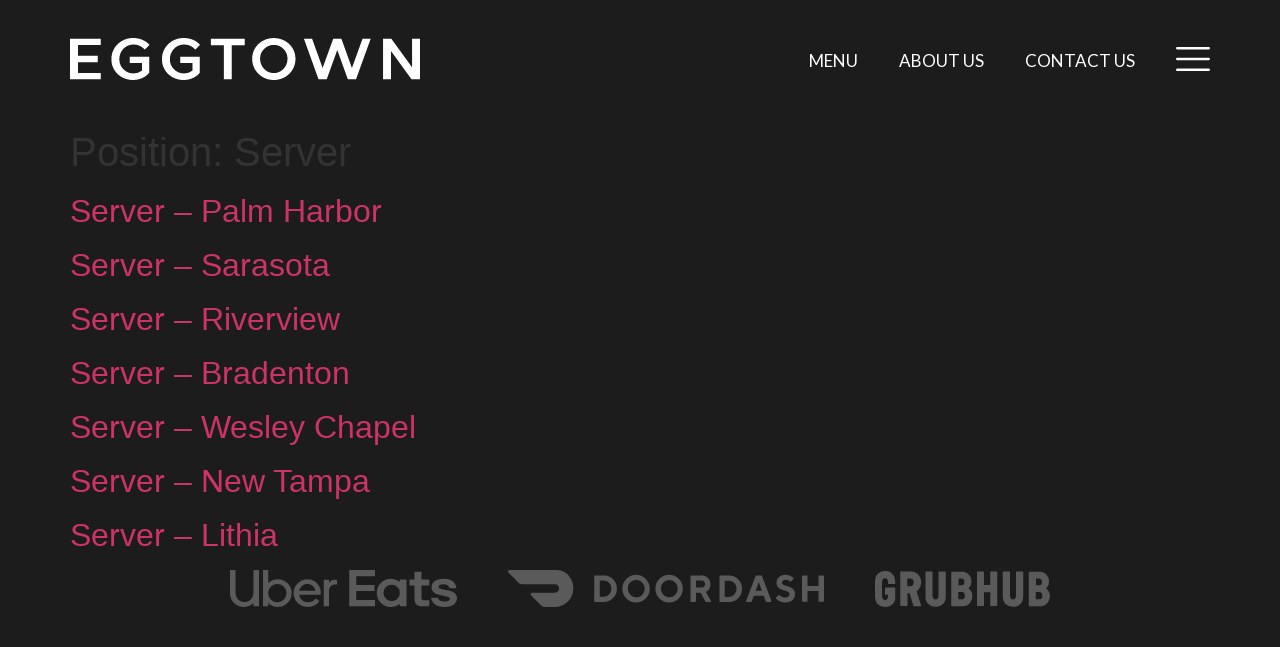

--- FILE ---
content_type: text/html; charset=UTF-8
request_url: https://eggtown.com/position/server/
body_size: 14148
content:
<!doctype html>
<html lang="en-US">
<head>
	<meta charset="UTF-8">
	<meta name="viewport" content="width=device-width, initial-scale=1">
	<link rel="profile" href="https://gmpg.org/xfn/11">
	<meta name='robots' content='index, follow, max-image-preview:large, max-snippet:-1, max-video-preview:-1' />

	<!-- This site is optimized with the Yoast SEO plugin v22.8 - https://yoast.com/wordpress/plugins/seo/ -->
	<title>Server Archives - EggTown</title>
	<link rel="canonical" href="https://eggtown.com/position/server/" />
	<meta property="og:locale" content="en_US" />
	<meta property="og:type" content="article" />
	<meta property="og:title" content="Server Archives - EggTown" />
	<meta property="og:url" content="https://eggtown.com/position/server/" />
	<meta property="og:site_name" content="EggTown" />
	<meta property="og:image" content="https://eggtown.com/wp-content/uploads/2022/11/homepage-slider-1.webp" />
	<meta property="og:image:width" content="1920" />
	<meta property="og:image:height" content="798" />
	<meta property="og:image:type" content="image/webp" />
	<meta name="twitter:card" content="summary_large_image" />
	<script type="application/ld+json" class="yoast-schema-graph">{"@context":"https://schema.org","@graph":[{"@type":"CollectionPage","@id":"https://eggtown.com/position/server/","url":"https://eggtown.com/position/server/","name":"Server Archives - EggTown","isPartOf":{"@id":"https://eggtown.com/#website"},"breadcrumb":{"@id":"https://eggtown.com/position/server/#breadcrumb"},"inLanguage":"en-US"},{"@type":"BreadcrumbList","@id":"https://eggtown.com/position/server/#breadcrumb","itemListElement":[{"@type":"ListItem","position":1,"name":"Home","item":"https://eggtown.com/"},{"@type":"ListItem","position":2,"name":"Server"}]},{"@type":"WebSite","@id":"https://eggtown.com/#website","url":"https://eggtown.com/","name":"Brunchin Breakfast and Lunch","description":"Breakfast &amp; Lunch","publisher":{"@id":"https://eggtown.com/#organization"},"potentialAction":[{"@type":"SearchAction","target":{"@type":"EntryPoint","urlTemplate":"https://eggtown.com/?s={search_term_string}"},"query-input":"required name=search_term_string"}],"inLanguage":"en-US"},{"@type":"Organization","@id":"https://eggtown.com/#organization","name":"Brunchin Breakfast and Lunch","url":"https://eggtown.com/","logo":{"@type":"ImageObject","inLanguage":"en-US","@id":"https://eggtown.com/#/schema/logo/image/","url":"https://eggtown.com/wp-content/uploads/2022/12/Image-2-scaled.jpeg","contentUrl":"https://eggtown.com/wp-content/uploads/2022/12/Image-2-scaled.jpeg","width":2560,"height":1270,"caption":"Brunchin Breakfast and Lunch"},"image":{"@id":"https://eggtown.com/#/schema/logo/image/"}}]}</script>
	<!-- / Yoast SEO plugin. -->


<link rel="alternate" type="application/rss+xml" title="EggTown &raquo; Feed" href="https://eggtown.com/feed/" />
<link rel="alternate" type="application/rss+xml" title="EggTown &raquo; Comments Feed" href="https://eggtown.com/comments/feed/" />
<link rel="alternate" type="application/rss+xml" title="EggTown &raquo; Server Position Feed" href="https://eggtown.com/position/server/feed/" />
<script>
window._wpemojiSettings = {"baseUrl":"https:\/\/s.w.org\/images\/core\/emoji\/15.0.3\/72x72\/","ext":".png","svgUrl":"https:\/\/s.w.org\/images\/core\/emoji\/15.0.3\/svg\/","svgExt":".svg","source":{"concatemoji":"https:\/\/eggtown.com\/wp-includes\/js\/wp-emoji-release.min.js?ver=6.5.4"}};
/*! This file is auto-generated */
!function(i,n){var o,s,e;function c(e){try{var t={supportTests:e,timestamp:(new Date).valueOf()};sessionStorage.setItem(o,JSON.stringify(t))}catch(e){}}function p(e,t,n){e.clearRect(0,0,e.canvas.width,e.canvas.height),e.fillText(t,0,0);var t=new Uint32Array(e.getImageData(0,0,e.canvas.width,e.canvas.height).data),r=(e.clearRect(0,0,e.canvas.width,e.canvas.height),e.fillText(n,0,0),new Uint32Array(e.getImageData(0,0,e.canvas.width,e.canvas.height).data));return t.every(function(e,t){return e===r[t]})}function u(e,t,n){switch(t){case"flag":return n(e,"\ud83c\udff3\ufe0f\u200d\u26a7\ufe0f","\ud83c\udff3\ufe0f\u200b\u26a7\ufe0f")?!1:!n(e,"\ud83c\uddfa\ud83c\uddf3","\ud83c\uddfa\u200b\ud83c\uddf3")&&!n(e,"\ud83c\udff4\udb40\udc67\udb40\udc62\udb40\udc65\udb40\udc6e\udb40\udc67\udb40\udc7f","\ud83c\udff4\u200b\udb40\udc67\u200b\udb40\udc62\u200b\udb40\udc65\u200b\udb40\udc6e\u200b\udb40\udc67\u200b\udb40\udc7f");case"emoji":return!n(e,"\ud83d\udc26\u200d\u2b1b","\ud83d\udc26\u200b\u2b1b")}return!1}function f(e,t,n){var r="undefined"!=typeof WorkerGlobalScope&&self instanceof WorkerGlobalScope?new OffscreenCanvas(300,150):i.createElement("canvas"),a=r.getContext("2d",{willReadFrequently:!0}),o=(a.textBaseline="top",a.font="600 32px Arial",{});return e.forEach(function(e){o[e]=t(a,e,n)}),o}function t(e){var t=i.createElement("script");t.src=e,t.defer=!0,i.head.appendChild(t)}"undefined"!=typeof Promise&&(o="wpEmojiSettingsSupports",s=["flag","emoji"],n.supports={everything:!0,everythingExceptFlag:!0},e=new Promise(function(e){i.addEventListener("DOMContentLoaded",e,{once:!0})}),new Promise(function(t){var n=function(){try{var e=JSON.parse(sessionStorage.getItem(o));if("object"==typeof e&&"number"==typeof e.timestamp&&(new Date).valueOf()<e.timestamp+604800&&"object"==typeof e.supportTests)return e.supportTests}catch(e){}return null}();if(!n){if("undefined"!=typeof Worker&&"undefined"!=typeof OffscreenCanvas&&"undefined"!=typeof URL&&URL.createObjectURL&&"undefined"!=typeof Blob)try{var e="postMessage("+f.toString()+"("+[JSON.stringify(s),u.toString(),p.toString()].join(",")+"));",r=new Blob([e],{type:"text/javascript"}),a=new Worker(URL.createObjectURL(r),{name:"wpTestEmojiSupports"});return void(a.onmessage=function(e){c(n=e.data),a.terminate(),t(n)})}catch(e){}c(n=f(s,u,p))}t(n)}).then(function(e){for(var t in e)n.supports[t]=e[t],n.supports.everything=n.supports.everything&&n.supports[t],"flag"!==t&&(n.supports.everythingExceptFlag=n.supports.everythingExceptFlag&&n.supports[t]);n.supports.everythingExceptFlag=n.supports.everythingExceptFlag&&!n.supports.flag,n.DOMReady=!1,n.readyCallback=function(){n.DOMReady=!0}}).then(function(){return e}).then(function(){var e;n.supports.everything||(n.readyCallback(),(e=n.source||{}).concatemoji?t(e.concatemoji):e.wpemoji&&e.twemoji&&(t(e.twemoji),t(e.wpemoji)))}))}((window,document),window._wpemojiSettings);
</script>
<style id='wp-emoji-styles-inline-css'>

	img.wp-smiley, img.emoji {
		display: inline !important;
		border: none !important;
		box-shadow: none !important;
		height: 1em !important;
		width: 1em !important;
		margin: 0 0.07em !important;
		vertical-align: -0.1em !important;
		background: none !important;
		padding: 0 !important;
	}
</style>
<link rel='stylesheet' id='wp-block-library-css' href='https://eggtown.com/wp-includes/css/dist/block-library/style.min.css?ver=6.5.4' media='all' />
<link rel='stylesheet' id='jet-engine-frontend-css' href='https://eggtown.com/wp-content/plugins/jet-engine/assets/css/frontend.css?ver=3.4.6' media='all' />
<style id='classic-theme-styles-inline-css'>
/*! This file is auto-generated */
.wp-block-button__link{color:#fff;background-color:#32373c;border-radius:9999px;box-shadow:none;text-decoration:none;padding:calc(.667em + 2px) calc(1.333em + 2px);font-size:1.125em}.wp-block-file__button{background:#32373c;color:#fff;text-decoration:none}
</style>
<style id='global-styles-inline-css'>
body{--wp--preset--color--black: #000000;--wp--preset--color--cyan-bluish-gray: #abb8c3;--wp--preset--color--white: #ffffff;--wp--preset--color--pale-pink: #f78da7;--wp--preset--color--vivid-red: #cf2e2e;--wp--preset--color--luminous-vivid-orange: #ff6900;--wp--preset--color--luminous-vivid-amber: #fcb900;--wp--preset--color--light-green-cyan: #7bdcb5;--wp--preset--color--vivid-green-cyan: #00d084;--wp--preset--color--pale-cyan-blue: #8ed1fc;--wp--preset--color--vivid-cyan-blue: #0693e3;--wp--preset--color--vivid-purple: #9b51e0;--wp--preset--gradient--vivid-cyan-blue-to-vivid-purple: linear-gradient(135deg,rgba(6,147,227,1) 0%,rgb(155,81,224) 100%);--wp--preset--gradient--light-green-cyan-to-vivid-green-cyan: linear-gradient(135deg,rgb(122,220,180) 0%,rgb(0,208,130) 100%);--wp--preset--gradient--luminous-vivid-amber-to-luminous-vivid-orange: linear-gradient(135deg,rgba(252,185,0,1) 0%,rgba(255,105,0,1) 100%);--wp--preset--gradient--luminous-vivid-orange-to-vivid-red: linear-gradient(135deg,rgba(255,105,0,1) 0%,rgb(207,46,46) 100%);--wp--preset--gradient--very-light-gray-to-cyan-bluish-gray: linear-gradient(135deg,rgb(238,238,238) 0%,rgb(169,184,195) 100%);--wp--preset--gradient--cool-to-warm-spectrum: linear-gradient(135deg,rgb(74,234,220) 0%,rgb(151,120,209) 20%,rgb(207,42,186) 40%,rgb(238,44,130) 60%,rgb(251,105,98) 80%,rgb(254,248,76) 100%);--wp--preset--gradient--blush-light-purple: linear-gradient(135deg,rgb(255,206,236) 0%,rgb(152,150,240) 100%);--wp--preset--gradient--blush-bordeaux: linear-gradient(135deg,rgb(254,205,165) 0%,rgb(254,45,45) 50%,rgb(107,0,62) 100%);--wp--preset--gradient--luminous-dusk: linear-gradient(135deg,rgb(255,203,112) 0%,rgb(199,81,192) 50%,rgb(65,88,208) 100%);--wp--preset--gradient--pale-ocean: linear-gradient(135deg,rgb(255,245,203) 0%,rgb(182,227,212) 50%,rgb(51,167,181) 100%);--wp--preset--gradient--electric-grass: linear-gradient(135deg,rgb(202,248,128) 0%,rgb(113,206,126) 100%);--wp--preset--gradient--midnight: linear-gradient(135deg,rgb(2,3,129) 0%,rgb(40,116,252) 100%);--wp--preset--font-size--small: 13px;--wp--preset--font-size--medium: 20px;--wp--preset--font-size--large: 36px;--wp--preset--font-size--x-large: 42px;--wp--preset--spacing--20: 0.44rem;--wp--preset--spacing--30: 0.67rem;--wp--preset--spacing--40: 1rem;--wp--preset--spacing--50: 1.5rem;--wp--preset--spacing--60: 2.25rem;--wp--preset--spacing--70: 3.38rem;--wp--preset--spacing--80: 5.06rem;--wp--preset--shadow--natural: 6px 6px 9px rgba(0, 0, 0, 0.2);--wp--preset--shadow--deep: 12px 12px 50px rgba(0, 0, 0, 0.4);--wp--preset--shadow--sharp: 6px 6px 0px rgba(0, 0, 0, 0.2);--wp--preset--shadow--outlined: 6px 6px 0px -3px rgba(255, 255, 255, 1), 6px 6px rgba(0, 0, 0, 1);--wp--preset--shadow--crisp: 6px 6px 0px rgba(0, 0, 0, 1);}:where(.is-layout-flex){gap: 0.5em;}:where(.is-layout-grid){gap: 0.5em;}body .is-layout-flex{display: flex;}body .is-layout-flex{flex-wrap: wrap;align-items: center;}body .is-layout-flex > *{margin: 0;}body .is-layout-grid{display: grid;}body .is-layout-grid > *{margin: 0;}:where(.wp-block-columns.is-layout-flex){gap: 2em;}:where(.wp-block-columns.is-layout-grid){gap: 2em;}:where(.wp-block-post-template.is-layout-flex){gap: 1.25em;}:where(.wp-block-post-template.is-layout-grid){gap: 1.25em;}.has-black-color{color: var(--wp--preset--color--black) !important;}.has-cyan-bluish-gray-color{color: var(--wp--preset--color--cyan-bluish-gray) !important;}.has-white-color{color: var(--wp--preset--color--white) !important;}.has-pale-pink-color{color: var(--wp--preset--color--pale-pink) !important;}.has-vivid-red-color{color: var(--wp--preset--color--vivid-red) !important;}.has-luminous-vivid-orange-color{color: var(--wp--preset--color--luminous-vivid-orange) !important;}.has-luminous-vivid-amber-color{color: var(--wp--preset--color--luminous-vivid-amber) !important;}.has-light-green-cyan-color{color: var(--wp--preset--color--light-green-cyan) !important;}.has-vivid-green-cyan-color{color: var(--wp--preset--color--vivid-green-cyan) !important;}.has-pale-cyan-blue-color{color: var(--wp--preset--color--pale-cyan-blue) !important;}.has-vivid-cyan-blue-color{color: var(--wp--preset--color--vivid-cyan-blue) !important;}.has-vivid-purple-color{color: var(--wp--preset--color--vivid-purple) !important;}.has-black-background-color{background-color: var(--wp--preset--color--black) !important;}.has-cyan-bluish-gray-background-color{background-color: var(--wp--preset--color--cyan-bluish-gray) !important;}.has-white-background-color{background-color: var(--wp--preset--color--white) !important;}.has-pale-pink-background-color{background-color: var(--wp--preset--color--pale-pink) !important;}.has-vivid-red-background-color{background-color: var(--wp--preset--color--vivid-red) !important;}.has-luminous-vivid-orange-background-color{background-color: var(--wp--preset--color--luminous-vivid-orange) !important;}.has-luminous-vivid-amber-background-color{background-color: var(--wp--preset--color--luminous-vivid-amber) !important;}.has-light-green-cyan-background-color{background-color: var(--wp--preset--color--light-green-cyan) !important;}.has-vivid-green-cyan-background-color{background-color: var(--wp--preset--color--vivid-green-cyan) !important;}.has-pale-cyan-blue-background-color{background-color: var(--wp--preset--color--pale-cyan-blue) !important;}.has-vivid-cyan-blue-background-color{background-color: var(--wp--preset--color--vivid-cyan-blue) !important;}.has-vivid-purple-background-color{background-color: var(--wp--preset--color--vivid-purple) !important;}.has-black-border-color{border-color: var(--wp--preset--color--black) !important;}.has-cyan-bluish-gray-border-color{border-color: var(--wp--preset--color--cyan-bluish-gray) !important;}.has-white-border-color{border-color: var(--wp--preset--color--white) !important;}.has-pale-pink-border-color{border-color: var(--wp--preset--color--pale-pink) !important;}.has-vivid-red-border-color{border-color: var(--wp--preset--color--vivid-red) !important;}.has-luminous-vivid-orange-border-color{border-color: var(--wp--preset--color--luminous-vivid-orange) !important;}.has-luminous-vivid-amber-border-color{border-color: var(--wp--preset--color--luminous-vivid-amber) !important;}.has-light-green-cyan-border-color{border-color: var(--wp--preset--color--light-green-cyan) !important;}.has-vivid-green-cyan-border-color{border-color: var(--wp--preset--color--vivid-green-cyan) !important;}.has-pale-cyan-blue-border-color{border-color: var(--wp--preset--color--pale-cyan-blue) !important;}.has-vivid-cyan-blue-border-color{border-color: var(--wp--preset--color--vivid-cyan-blue) !important;}.has-vivid-purple-border-color{border-color: var(--wp--preset--color--vivid-purple) !important;}.has-vivid-cyan-blue-to-vivid-purple-gradient-background{background: var(--wp--preset--gradient--vivid-cyan-blue-to-vivid-purple) !important;}.has-light-green-cyan-to-vivid-green-cyan-gradient-background{background: var(--wp--preset--gradient--light-green-cyan-to-vivid-green-cyan) !important;}.has-luminous-vivid-amber-to-luminous-vivid-orange-gradient-background{background: var(--wp--preset--gradient--luminous-vivid-amber-to-luminous-vivid-orange) !important;}.has-luminous-vivid-orange-to-vivid-red-gradient-background{background: var(--wp--preset--gradient--luminous-vivid-orange-to-vivid-red) !important;}.has-very-light-gray-to-cyan-bluish-gray-gradient-background{background: var(--wp--preset--gradient--very-light-gray-to-cyan-bluish-gray) !important;}.has-cool-to-warm-spectrum-gradient-background{background: var(--wp--preset--gradient--cool-to-warm-spectrum) !important;}.has-blush-light-purple-gradient-background{background: var(--wp--preset--gradient--blush-light-purple) !important;}.has-blush-bordeaux-gradient-background{background: var(--wp--preset--gradient--blush-bordeaux) !important;}.has-luminous-dusk-gradient-background{background: var(--wp--preset--gradient--luminous-dusk) !important;}.has-pale-ocean-gradient-background{background: var(--wp--preset--gradient--pale-ocean) !important;}.has-electric-grass-gradient-background{background: var(--wp--preset--gradient--electric-grass) !important;}.has-midnight-gradient-background{background: var(--wp--preset--gradient--midnight) !important;}.has-small-font-size{font-size: var(--wp--preset--font-size--small) !important;}.has-medium-font-size{font-size: var(--wp--preset--font-size--medium) !important;}.has-large-font-size{font-size: var(--wp--preset--font-size--large) !important;}.has-x-large-font-size{font-size: var(--wp--preset--font-size--x-large) !important;}
.wp-block-navigation a:where(:not(.wp-element-button)){color: inherit;}
:where(.wp-block-post-template.is-layout-flex){gap: 1.25em;}:where(.wp-block-post-template.is-layout-grid){gap: 1.25em;}
:where(.wp-block-columns.is-layout-flex){gap: 2em;}:where(.wp-block-columns.is-layout-grid){gap: 2em;}
.wp-block-pullquote{font-size: 1.5em;line-height: 1.6;}
</style>
<link rel='stylesheet' id='wpsl-styles-css' href='https://eggtown.com/wp-content/plugins/wp-store-locator/css/styles.min.css?ver=2.2.241' media='all' />
<link rel='stylesheet' id='hello-elementor-css' href='https://eggtown.com/wp-content/themes/hello-elementor/style.min.css?ver=3.0.2' media='all' />
<link rel='stylesheet' id='hello-elementor-theme-style-css' href='https://eggtown.com/wp-content/themes/hello-elementor/theme.min.css?ver=3.0.2' media='all' />
<link rel='stylesheet' id='hello-elementor-header-footer-css' href='https://eggtown.com/wp-content/themes/hello-elementor/header-footer.min.css?ver=3.0.2' media='all' />
<link rel='stylesheet' id='elementor-frontend-css' href='https://eggtown.com/wp-content/uploads/elementor/css/custom-frontend-lite.min.css?ver=1717762280' media='all' />
<link rel='stylesheet' id='elementor-post-5-css' href='https://eggtown.com/wp-content/uploads/elementor/css/post-5.css?ver=1717762280' media='all' />
<link rel='stylesheet' id='jet-popup-frontend-css' href='https://eggtown.com/wp-content/plugins/jet-popup/assets/css/jet-popup-frontend.css?ver=2.0.4' media='all' />
<link rel='stylesheet' id='jet-elements-css' href='https://eggtown.com/wp-content/plugins/jet-elements/assets/css/jet-elements.css?ver=2.6.18' media='all' />
<link rel='stylesheet' id='jet-elements-skin-css' href='https://eggtown.com/wp-content/plugins/jet-elements/assets/css/jet-elements-skin.css?ver=2.6.18' media='all' />
<link rel='stylesheet' id='elementor-icons-css' href='https://eggtown.com/wp-content/plugins/elementor/assets/lib/eicons/css/elementor-icons.min.css?ver=5.29.0' media='all' />
<link rel='stylesheet' id='swiper-css' href='https://eggtown.com/wp-content/plugins/elementor/assets/lib/swiper/v8/css/swiper.min.css?ver=8.4.5' media='all' />
<link rel='stylesheet' id='elementor-pro-css' href='https://eggtown.com/wp-content/uploads/elementor/css/custom-pro-frontend-lite.min.css?ver=1717762280' media='all' />
<link rel='stylesheet' id='elementor-global-css' href='https://eggtown.com/wp-content/uploads/elementor/css/global.css?ver=1717762281' media='all' />
<link rel='stylesheet' id='elementor-post-1127-css' href='https://eggtown.com/wp-content/uploads/elementor/css/post-1127.css?ver=1718381578' media='all' />
<link rel='stylesheet' id='elementor-post-976-css' href='https://eggtown.com/wp-content/uploads/elementor/css/post-976.css?ver=1768758052' media='all' />
<link rel='stylesheet' id='google-fonts-1-css' href='https://fonts.googleapis.com/css?family=Bebas+Neue%3A100%2C100italic%2C200%2C200italic%2C300%2C300italic%2C400%2C400italic%2C500%2C500italic%2C600%2C600italic%2C700%2C700italic%2C800%2C800italic%2C900%2C900italic%7CLato%3A100%2C100italic%2C200%2C200italic%2C300%2C300italic%2C400%2C400italic%2C500%2C500italic%2C600%2C600italic%2C700%2C700italic%2C800%2C800italic%2C900%2C900italic%7CAveria+Serif+Libre%3A100%2C100italic%2C200%2C200italic%2C300%2C300italic%2C400%2C400italic%2C500%2C500italic%2C600%2C600italic%2C700%2C700italic%2C800%2C800italic%2C900%2C900italic&#038;display=swap&#038;ver=6.5.4' media='all' />
<link rel='stylesheet' id='elementor-icons-shared-0-css' href='https://eggtown.com/wp-content/plugins/elementor/assets/lib/font-awesome/css/fontawesome.min.css?ver=5.15.3' media='all' />
<link rel='stylesheet' id='elementor-icons-fa-solid-css' href='https://eggtown.com/wp-content/plugins/elementor/assets/lib/font-awesome/css/solid.min.css?ver=5.15.3' media='all' />
<link rel='stylesheet' id='elementor-icons-fa-brands-css' href='https://eggtown.com/wp-content/plugins/elementor/assets/lib/font-awesome/css/brands.min.css?ver=5.15.3' media='all' />
<link rel="preconnect" href="https://fonts.gstatic.com/" crossorigin><script src="https://eggtown.com/wp-includes/js/jquery/jquery.min.js?ver=3.7.1" id="jquery-core-js"></script>
<script src="https://eggtown.com/wp-includes/js/jquery/jquery-migrate.min.js?ver=3.4.1" id="jquery-migrate-js"></script>
<link rel="https://api.w.org/" href="https://eggtown.com/wp-json/" /><link rel="alternate" type="application/json" href="https://eggtown.com/wp-json/wp/v2/position/11" /><link rel="EditURI" type="application/rsd+xml" title="RSD" href="https://eggtown.com/xmlrpc.php?rsd" />
<meta name="generator" content="WordPress 6.5.4" />
<meta name="generator" content="Elementor 3.21.8; features: e_optimized_assets_loading, e_optimized_css_loading, additional_custom_breakpoints; settings: css_print_method-external, google_font-enabled, font_display-swap">
			<meta name="theme-color" content="#1C1C1C">
			<link rel="icon" href="https://eggtown.com/wp-content/uploads/2022/11/cropped-favicon-32x32.png" sizes="32x32" />
<link rel="icon" href="https://eggtown.com/wp-content/uploads/2022/11/cropped-favicon-192x192.png" sizes="192x192" />
<link rel="apple-touch-icon" href="https://eggtown.com/wp-content/uploads/2022/11/cropped-favicon-180x180.png" />
<meta name="msapplication-TileImage" content="https://eggtown.com/wp-content/uploads/2022/11/cropped-favicon-270x270.png" />
</head>
<body class="archive tax-position term-server term-11 elementor-default elementor-kit-5">


<a class="skip-link screen-reader-text" href="#content">Skip to content</a>

		<div data-elementor-type="header" data-elementor-id="1127" class="elementor elementor-1127 elementor-location-header" data-elementor-post-type="elementor_library">
					<section class="elementor-section elementor-top-section elementor-element elementor-element-57db1b4 elementor-section-content-middle elementor-section-height-min-height elementor-section-boxed elementor-section-height-default elementor-section-items-middle" data-id="57db1b4" data-element_type="section" data-settings="{&quot;jet_parallax_layout_list&quot;:[],&quot;sticky&quot;:&quot;top&quot;,&quot;sticky_effects_offset&quot;:150,&quot;background_background&quot;:&quot;classic&quot;,&quot;sticky_on&quot;:[&quot;widescreen&quot;,&quot;desktop&quot;,&quot;tablet&quot;,&quot;mobile&quot;],&quot;sticky_offset&quot;:0}">
						<div class="elementor-container elementor-column-gap-no">
					<div class="elementor-column elementor-col-50 elementor-top-column elementor-element elementor-element-8760fcb" data-id="8760fcb" data-element_type="column">
			<div class="elementor-widget-wrap elementor-element-populated">
						<div class="elementor-element elementor-element-58dcf8b elementor-widget elementor-widget-jet-inline-svg" data-id="58dcf8b" data-element_type="widget" data-widget_type="jet-inline-svg.default">
				<div class="elementor-widget-container">
			<div class="elementor-jet-inline-svg jet-elements"><div class="jet-inline-svg__wrapper"><a class="jet-inline-svg jet-inline-svg--custom-width" href="https://eggtown.com/" aria-label="SVG link"><div class="jet-inline-svg__inner"><svg xmlns="http://www.w3.org/2000/svg" width="350.148" height="41.833" viewBox="0 0 350.148 41.833"><g id="Group_336" data-name="Group 336" transform="translate(7769.954 152.77)"><path id="Path_1500" data-name="Path 1500" d="M107.39,102.44v40.553h30.821v-6.429H115.325v-10.72H135.2v-6.254H115.325v-10.72h22.887V102.44Z" transform="translate(-7877.344 -254.568)" fill="#fff"></path><path id="Path_1501" data-name="Path 1501" d="M220.93,121.935c0,12.108,9.732,20.8,21.669,20.8,7.472,0,13.326-3.477,16.278-7.418V119.671H239.3V125.7h12.167V133.4a13.322,13.322,0,0,1-8.573,2.781,14.045,14.045,0,0,1-14.018-14.251c0-7.993,6.2-14.6,14.018-14.543a14.963,14.963,0,0,1,11.412,5.1l4.807-4.749c-3.765-4.115-9.152-6.838-16.511-6.838-11.762,0-21.669,8.923-21.669,21.031h0Z" transform="translate(-7949.504 -253.67)" fill="#fff"></path><path id="Path_1502" data-name="Path 1502" d="M356.58,121.935c0,12.108,9.732,20.8,21.669,20.8,7.472,0,13.326-3.477,16.278-7.418V119.671h-19.58V125.7h12.167V133.4a13.322,13.322,0,0,1-8.573,2.781,14.045,14.045,0,0,1-14.018-14.251c0-7.993,6.2-14.6,14.018-14.543a14.963,14.963,0,0,1,11.412,5.1l4.807-4.749c-3.765-4.115-9.152-6.838-16.511-6.838-11.762,0-21.669,8.923-21.669,21.031h0Z" transform="translate(-8034.556 -253.67)" fill="#fff"></path><path id="Path_1503" data-name="Path 1503" d="M488.33,108.928h12.976v34.065h7.88V108.928h12.976V102.44H488.33v6.488Z" transform="translate(-8117.333 -254.568)" fill="#fff"></path><path id="Path_1504" data-name="Path 1504" d="M601.6,121.789c0,11.587,9.5,21.031,21.669,21.031s21.669-9.269,21.669-21.031-9.5-20.739-21.669-20.739S601.6,110.031,601.6,121.789Zm7.939,0a13.732,13.732,0,1,1,27.461,0c0,7.705-6.142,14.193-13.73,14.193s-13.73-6.488-13.73-14.193Z" transform="translate(-8189.336 -253.757)" fill="#fff"></path><path id="Path_1505" data-name="Path 1505" d="M754.758,142.993h8.227l10.545-29.312,10.545,29.312H792.3l14.656-40.553h-8.168l-10.6,29.2-10.545-29.2h-8.168l-10.6,29.2-10.545-29.2H740.16l14.6,40.553Z" transform="translate(-8276.085 -254.568)" fill="#fff"></path><path id="Path_1506" data-name="Path 1506" d="M944.3,102.44v40.553h7.935V114.665l20.51,28.328h8.518V102.44h-7.939v28.5l-20.739-28.5Z" transform="translate(-8401.069 -254.568)" fill="#fff"></path></g></svg></div></a></div></div>		</div>
				</div>
					</div>
		</div>
				<div class="elementor-column elementor-col-50 elementor-top-column elementor-element elementor-element-735e06f" data-id="735e06f" data-element_type="column">
			<div class="elementor-widget-wrap elementor-element-populated">
						<div class="elementor-element elementor-element-36bda59 elementor-nav-menu--dropdown-none elementor-widget__width-auto elementor-widget elementor-widget-nav-menu" data-id="36bda59" data-element_type="widget" data-settings="{&quot;layout&quot;:&quot;horizontal&quot;,&quot;submenu_icon&quot;:{&quot;value&quot;:&quot;&lt;i class=\&quot;fas fa-caret-down\&quot;&gt;&lt;\/i&gt;&quot;,&quot;library&quot;:&quot;fa-solid&quot;}}" data-widget_type="nav-menu.default">
				<div class="elementor-widget-container">
			<link rel="stylesheet" href="https://eggtown.com/wp-content/uploads/elementor/css/custom-pro-widget-nav-menu.min.css?ver=1717762281">			<nav class="elementor-nav-menu--main elementor-nav-menu__container elementor-nav-menu--layout-horizontal e--pointer-none">
				<ul id="menu-1-36bda59" class="elementor-nav-menu"><li class="menu-item menu-item-type-post_type menu-item-object-page menu-item-677"><a href="https://eggtown.com/menu/" class="elementor-item">Menu</a></li>
<li class="menu-item menu-item-type-post_type menu-item-object-page menu-item-576"><a href="https://eggtown.com/about-us/" class="elementor-item">About Us</a></li>
<li class="menu-item menu-item-type-post_type menu-item-object-page menu-item-1586"><a href="https://eggtown.com/contact-us/" class="elementor-item">Contact Us</a></li>
</ul>			</nav>
						<nav class="elementor-nav-menu--dropdown elementor-nav-menu__container" aria-hidden="true">
				<ul id="menu-2-36bda59" class="elementor-nav-menu"><li class="menu-item menu-item-type-post_type menu-item-object-page menu-item-677"><a href="https://eggtown.com/menu/" class="elementor-item" tabindex="-1">Menu</a></li>
<li class="menu-item menu-item-type-post_type menu-item-object-page menu-item-576"><a href="https://eggtown.com/about-us/" class="elementor-item" tabindex="-1">About Us</a></li>
<li class="menu-item menu-item-type-post_type menu-item-object-page menu-item-1586"><a href="https://eggtown.com/contact-us/" class="elementor-item" tabindex="-1">Contact Us</a></li>
</ul>			</nav>
				</div>
				</div>
				<div class="elementor-element elementor-element-89280a2 elementor-widget__width-auto elementor-hidden-mobile elementor-widget elementor-widget-jet-inline-svg" data-id="89280a2" data-element_type="widget" data-widget_type="jet-inline-svg.default">
				<div class="elementor-widget-container">
			<div class="elementor-jet-inline-svg jet-elements"><div class="jet-inline-svg__wrapper"><a class="jet-inline-svg jet-inline-svg--custom-width jet-inline-svg--custom-color" href="#elementor-action%3Aaction%3Dpopup%3Aopen%26settings%3DeyJpZCI6IjcxOCIsInRvZ2dsZSI6ZmFsc2V9" aria-label="SVG link"><div class="jet-inline-svg__inner"><svg xmlns="http://www.w3.org/2000/svg" width="41.839" height="28.893" viewBox="0 0 41.839 28.893"><g id="Icon_feather-menu" data-name="Icon feather-menu" transform="translate(-3 -7.5)"><path id="Path_1463" data-name="Path 1463" d="M4.5,18H43.339" transform="translate(0 3.946)" fill="none" stroke="currentColor" stroke-linecap="round" stroke-linejoin="round" stroke-width="3"></path><path id="Path_1464" data-name="Path 1464" d="M4.5,9H43.339" transform="translate(0)" fill="none" stroke="currentColor" stroke-linecap="round" stroke-linejoin="round" stroke-width="3"></path><path id="Path_1465" data-name="Path 1465" d="M4.5,27H43.339" transform="translate(0 7.893)" fill="none" stroke="currentColor" stroke-linecap="round" stroke-linejoin="round" stroke-width="3"></path></g></svg></div></a></div></div>		</div>
				</div>
				<div class="elementor-element elementor-element-c59497c elementor-widget__width-auto elementor-hidden-desktop elementor-hidden-tablet elementor-hidden-widescreen elementor-widget elementor-widget-jet-inline-svg" data-id="c59497c" data-element_type="widget" data-widget_type="jet-inline-svg.default">
				<div class="elementor-widget-container">
			<div class="elementor-jet-inline-svg jet-elements"><div class="jet-inline-svg__wrapper"><a class="jet-inline-svg jet-inline-svg--custom-width jet-inline-svg--custom-color" href="#elementor-action%3Aaction%3Dpopup%3Aopen%26settings%3DeyJpZCI6IjcyNSIsInRvZ2dsZSI6ZmFsc2V9" aria-label="SVG link"><div class="jet-inline-svg__inner"><svg xmlns="http://www.w3.org/2000/svg" width="41.839" height="28.893" viewBox="0 0 41.839 28.893"><g id="Icon_feather-menu" data-name="Icon feather-menu" transform="translate(-3 -7.5)"><path id="Path_1463" data-name="Path 1463" d="M4.5,18H43.339" transform="translate(0 3.946)" fill="none" stroke="currentColor" stroke-linecap="round" stroke-linejoin="round" stroke-width="3"></path><path id="Path_1464" data-name="Path 1464" d="M4.5,9H43.339" transform="translate(0)" fill="none" stroke="currentColor" stroke-linecap="round" stroke-linejoin="round" stroke-width="3"></path><path id="Path_1465" data-name="Path 1465" d="M4.5,27H43.339" transform="translate(0 7.893)" fill="none" stroke="currentColor" stroke-linecap="round" stroke-linejoin="round" stroke-width="3"></path></g></svg></div></a></div></div>		</div>
				</div>
					</div>
		</div>
					</div>
		</section>
				</div>
		<main id="content" class="site-main">

			<header class="page-header">
			<h1 class="entry-title">Position: <span>Server</span></h1>		</header>
	
	<div class="page-content">
					<article class="post">
				<h2 class="entry-title"><a href="https://eggtown.com/careers/server-palm-harbor/">Server – Palm Harbor</a></h2>			</article>
					<article class="post">
				<h2 class="entry-title"><a href="https://eggtown.com/careers/server-sarasota/">Server – Sarasota</a></h2>			</article>
					<article class="post">
				<h2 class="entry-title"><a href="https://eggtown.com/careers/server-riverview/">Server &#8211; Riverview</a></h2>			</article>
					<article class="post">
				<h2 class="entry-title"><a href="https://eggtown.com/careers/server-bradenton/">Server &#8211; Bradenton</a></h2>			</article>
					<article class="post">
				<h2 class="entry-title"><a href="https://eggtown.com/careers/server-wesley-chapel/">Server – Wesley Chapel</a></h2>			</article>
					<article class="post">
				<h2 class="entry-title"><a href="https://eggtown.com/careers/server-new-tampa/">Server &#8211; New Tampa</a></h2>			</article>
					<article class="post">
				<h2 class="entry-title"><a href="https://eggtown.com/careers/server-lithia/">Server &#8211; Lithia</a></h2>			</article>
			</div>

	
	
</main>
		<div data-elementor-type="footer" data-elementor-id="976" class="elementor elementor-976 elementor-location-footer" data-elementor-post-type="elementor_library">
					<section class="elementor-section elementor-top-section elementor-element elementor-element-70d5b54 elementor-section-content-middle elementor-section-boxed elementor-section-height-default elementor-section-height-default" data-id="70d5b54" data-element_type="section" data-settings="{&quot;jet_parallax_layout_list&quot;:[]}">
						<div class="elementor-container elementor-column-gap-no">
					<div class="elementor-column elementor-col-100 elementor-top-column elementor-element elementor-element-302cb9b" data-id="302cb9b" data-element_type="column">
			<div class="elementor-widget-wrap elementor-element-populated">
						<div class="elementor-element elementor-element-0888882 elementor-widget__width-initial elementor-widget elementor-widget-jet-inline-svg" data-id="0888882" data-element_type="widget" data-widget_type="jet-inline-svg.default">
				<div class="elementor-widget-container">
			<div class="elementor-jet-inline-svg jet-elements"><div class="jet-inline-svg__wrapper"><a class="jet-inline-svg jet-inline-svg--custom-width jet-inline-svg--custom-color" href="#" aria-label="SVG link"><div class="jet-inline-svg__inner"><svg xmlns="http://www.w3.org/2000/svg" width="133.483" height="21.735" viewBox="0 0 133.483 21.735"><path id="Path_1500" data-name="Path 1500" d="M70.629.334H85.72V3.98H74.705V9.195H85.427v3.537H74.705V18.02H85.72v3.647H70.629Zm56.1,21.734c4.627,0,7.234-2.188,7.234-5.215,0-2.151-1.543-3.756-4.774-4.449l-3.415-.693c-1.983-.364-2.607-.729-2.607-1.458,0-.948.955-1.532,2.718-1.532,1.909,0,3.3.51,3.709,2.26h4c-.22-3.281-2.607-5.47-7.454-5.47-4.186,0-7.124,1.715-7.124,5.033,0,2.3,1.616,3.793,5.1,4.522l3.819.875c1.505.292,1.909.693,1.909,1.313,0,.985-1.138,1.6-2.974,1.6-2.313,0-3.635-.51-4.149-2.261h-4.04c.588,3.282,3.048,5.47,8.042,5.47Zm-9.124-3.975h-3.011c-.918,0-1.506-.4-1.506-1.24V9.487h4.517V5.913h-4.517V1.428H109.05V5.913H106V9.487h3.048v8.387c0,2.115,1.5,3.792,4.223,3.792h4.333V18.093ZM104.3,5.913V21.667h-4V20.245a7.84,7.84,0,0,1-5.068,1.823,8.28,8.28,0,1,1,0-16.556,7.84,7.84,0,0,1,5.068,1.824V5.914h4Zm-3.929,7.877a4.816,4.816,0,1,0-4.81,4.813,4.771,4.771,0,0,0,4.81-4.813ZM8.982,19.167c2.976,0,5.277-2.286,5.277-5.669V.333h3.223V21.665H14.29v-1.98a7.783,7.783,0,0,1-5.677,2.346,7.928,7.928,0,0,1-8.132-8.35V.334H3.7V13.5C3.7,16.942,5.974,19.167,8.982,19.167Zm10.893,2.5h3.069v-1.95a7.836,7.836,0,0,0,5.584,2.317,8.122,8.122,0,1,0,0-16.243A7.764,7.764,0,0,0,22.974,8.1V.334h-3.1V21.666Zm8.439-2.346a5.4,5.4,0,1,1,5.369-5.394,5.377,5.377,0,0,1-5.369,5.394Zm17.7-13.5A8.093,8.093,0,1,0,46.295,22a8.223,8.223,0,0,0,6.751-3.322l-2.24-1.646a5.394,5.394,0,0,1-4.51,2.286A5.238,5.238,0,0,1,41.109,14.9H53.844V13.894a7.732,7.732,0,0,0-7.825-8.075Zm-4.848,6.643A4.919,4.919,0,0,1,45.958,8.5a4.862,4.862,0,0,1,4.757,3.961H41.17Zm22.279-3.6V6H62.376a4.188,4.188,0,0,0-3.743,2.042V6.124H55.564V21.666h3.1V12.828c0-2.407,1.472-3.962,3.5-3.962Z" transform="translate(-0.481 -0.333)" fill="currentColor"></path></svg></div></a></div></div>		</div>
				</div>
				<div class="elementor-element elementor-element-97a60ec elementor-widget__width-initial elementor-widget elementor-widget-jet-inline-svg" data-id="97a60ec" data-element_type="widget" data-widget_type="jet-inline-svg.default">
				<div class="elementor-widget-container">
			<div class="elementor-jet-inline-svg jet-elements"><div class="jet-inline-svg__wrapper"><a class="jet-inline-svg jet-inline-svg--custom-width jet-inline-svg--custom-color" href="#" aria-label="SVG link"><div class="jet-inline-svg__inner"><svg xmlns="http://www.w3.org/2000/svg" id="DoorDash_Logo" width="316.66" height="36.709" viewBox="0 0 316.66 36.709"><path id="DoorDash_Logo-2" data-name="DoorDash_Logo" d="M91.859,10.434V26.606h4.032a7.7,7.7,0,0,0,5.484-2.414,8.1,8.1,0,0,0,2.211-5.686,7.962,7.962,0,0,0-2.18-5.71,7.561,7.561,0,0,0-5.515-2.365h-4.03Zm4.032-5.071a12.994,12.994,0,0,1,13.2,13.144,13.021,13.021,0,0,1-13.2,13.177H87a.646.646,0,0,1-.637-.654V6.043A.647.647,0,0,1,87,5.387l8.893-.025ZM128.464,27.17a8.434,8.434,0,0,0,7.81-5.32,8.811,8.811,0,0,0-1.805-9.432,8.281,8.281,0,0,0-9.192-1.9,8.656,8.656,0,0,0-5.221,7.985,8.559,8.559,0,0,0,8.41,8.663m0-22.4a13.741,13.741,0,1,1-13.909,13.74,13.775,13.775,0,0,1,13.909-13.74m33.176,22.4a8.546,8.546,0,0,0,8.414-8.657,8.436,8.436,0,1,0-16.868-.006,8.775,8.775,0,0,0,2.476,6.128,8.34,8.34,0,0,0,5.976,2.535m0-22.4a13.742,13.742,0,1,1-13.958,13.74,13.75,13.75,0,0,1,13.958-13.74m32.378,5.667h-5.686v6.96h5.686a3.29,3.29,0,0,0,2.443-.931,3.452,3.452,0,0,0,1.04-2.451,3.5,3.5,0,0,0-.987-2.562,3.323,3.323,0,0,0-2.5-1.01v-.006ZM182.83,6.043a.649.649,0,0,1,.639-.656h10.7a8.549,8.549,0,0,1,8.8,8.651,8.529,8.529,0,0,1-4.579,7.707l4.937,8.951a.668.668,0,0,1,.025.7.633.633,0,0,1-.6.321h-4.333a.637.637,0,0,1-.58-.354L193.079,22.5H188.31v8.5a.646.646,0,0,1-.637.656H183.5a.646.646,0,0,1-.637-.656l-.029-24.963Zm34.478,4.514V26.732h4.03a7.7,7.7,0,0,0,5.486-2.406,8.1,8.1,0,0,0,2.215-5.681,7.962,7.962,0,0,0-2.173-5.721,7.561,7.561,0,0,0-5.525-2.365l-4.032,0Zm4.03-5.077a13,13,0,0,1,13.2,13.164,13,13,0,0,1-13.2,13.164h-8.867a.646.646,0,0,1-.637-.656V6.169a.648.648,0,0,1,.637-.658l8.869-.031Zm29.972,6.432-3.119,8.649h6.233Zm-4.949,13.536-2.042,5.758a.637.637,0,0,1-.637.452h-4.429a.631.631,0,0,1-.582-.276.668.668,0,0,1-.056-.654l9.57-24.961a.637.637,0,0,1,.637-.432h4.956a.637.637,0,0,1,.639.432l9.57,24.961a.668.668,0,0,1-.058.654.631.631,0,0,1-.582.273h-4.427a.637.637,0,0,1-.637-.452l-2.042-5.758h-9.88Zm22.761-12.975c0-4.133,3.483-7.707,8.984-7.707a11.221,11.221,0,0,1,7.978,3.082.662.662,0,0,1,0,.962l-2.453,2.5a.629.629,0,0,1-.9,0,6.368,6.368,0,0,0-4.256-1.721c-2.2,0-3.827,1.31-3.827,2.821,0,4.886,13,2.067,13,11.468-.006,4.764-3.516,8.369-9.722,8.369a12.852,12.852,0,0,1-9.276-3.821.662.662,0,0,1,0-.962l2.373-2.435a.631.631,0,0,1,.925,0,8.092,8.092,0,0,0,5.607,2.344c2.749,0,4.561-1.505,4.561-3.391,0-4.888-13-2.067-13-11.47m42.1-6.5v9.878H300.217V6.011a.646.646,0,0,0-.637-.654h-4.174a.646.646,0,0,0-.637.654V30.968a.649.649,0,0,0,.637.656h4.174a.649.649,0,0,0,.637-.656V20.933h11V30.968a.649.649,0,0,0,.637.656h4.174a.647.647,0,0,0,.637-.656V6.011a.646.646,0,0,0-.637-.654h-4.174a.646.646,0,0,0-.629.654ZM62.929,8.688A16.642,16.642,0,0,0,48.208,0H1.6A1.6,1.6,0,0,0,.124.983,1.569,1.569,0,0,0,.469,2.7L10.623,12.778a4.8,4.8,0,0,0,3.389,1.392H46.871a4.182,4.182,0,1,1,.086,8.363H24.3a1.6,1.6,0,0,0-1.476.979,1.569,1.569,0,0,0,.343,1.723l10.16,10.084a4.812,4.812,0,0,0,3.389,1.39H46.966c13.331,0,23.411-14.065,15.963-28.027" transform="translate(-0.003)" fill="currentColor"></path></svg></div></a></div></div>		</div>
				</div>
				<div class="elementor-element elementor-element-0a35c79 elementor-widget__width-initial elementor-widget elementor-widget-jet-inline-svg" data-id="0a35c79" data-element_type="widget" data-widget_type="jet-inline-svg.default">
				<div class="elementor-widget-container">
			<div class="elementor-jet-inline-svg jet-elements"><div class="jet-inline-svg__wrapper"><a class="jet-inline-svg jet-inline-svg--custom-width jet-inline-svg--custom-color" href="#" aria-label="SVG link"><div class="jet-inline-svg__inner"><svg xmlns="http://www.w3.org/2000/svg" id="GrubHub_Logo_2016" width="175.082" height="36.709" viewBox="0 0 175.082 36.709"><path id="GrubHub_Logo_2016-2" data-name="GrubHub_Logo_2016" d="M-125.314,1052.025h-6.128a.559.559,0,0,0-.525.525v13.335h-6.128v-13.335a.559.559,0,0,0-.525-.525h-6.128a.559.559,0,0,0-.525.525v34.228a.559.559,0,0,0,.525.525h6.128a.559.559,0,0,0,.525-.525v-13.686h6.128v13.686a.559.559,0,0,0,.525.525h6.128a.559.559,0,0,0,.525-.525v-34.228a.559.559,0,0,0-.525-.525m-51.649,0h-6.128a.464.464,0,0,0-.525.525V1076.8a4.455,4.455,0,0,1-.875,2.8,2.357,2.357,0,0,1-2.1.875,2.95,2.95,0,0,1-2.1-.875,4.455,4.455,0,0,1-.875-2.8v-24.249a.559.559,0,0,0-.525-.525h-6.128a.464.464,0,0,0-.525.525v24.424c0,3.151.7,6.128,2.626,8.083a10.457,10.457,0,0,0,7.558,2.976,9.946,9.946,0,0,0,7.558-2.976c1.926-1.926,2.626-4.727,2.626-8.083v-24.424a.624.624,0,0,0-.584-.525m-60.053-.525a9.946,9.946,0,0,0-7.558,2.976c-1.926,1.926-2.626,4.727-2.626,8.083v14.59c0,3.151.7,6.128,2.626,8.083a10.457,10.457,0,0,0,7.558,2.976,9.946,9.946,0,0,0,7.558-2.976c1.926-1.926,2.626-4.727,2.626-8.083V1069.1a.753.753,0,0,0-.7-.7h-8.958a.753.753,0,0,0-.7.7v5.982a.753.753,0,0,0,.7.7h2.305v1.4a4.943,4.943,0,0,1-.875,2.976,2.356,2.356,0,0,1-2.1.875,2.951,2.951,0,0,1-2.1-.875,5.008,5.008,0,0,1-.875-2.976v-14.415a4.942,4.942,0,0,1,.875-2.976,2.356,2.356,0,0,1,2.1-.875,2.95,2.95,0,0,1,2.1.875,5.007,5.007,0,0,1,.875,2.976v1.4a.559.559,0,0,0,.525.525h6.128a.464.464,0,0,0,.525-.525v-1.4c0-3.151-.7-6.128-2.626-8.083-1.576-2.13-4.406-3.181-7.383-3.181m79.02,27.925a2.526,2.526,0,0,1-2.305.875h-3.5v-7.412h3.5a2.9,2.9,0,0,1,2.1.875,4.3,4.3,0,0,1,.875,2.626A4.324,4.324,0,0,1-158,1079.425Zm-5.807-20.193h3.151a2.356,2.356,0,0,1,2.1.875,3.457,3.457,0,0,1,.7,2.48,4.167,4.167,0,0,1-.7,2.626,2.811,2.811,0,0,1-1.926.875h-3.151v-6.857Zm10.184,10.009a9.889,9.889,0,0,0,2.976-6.682,10.556,10.556,0,0,0-2.48-7.208,9.931,9.931,0,0,0-7.558-3.151h-9.6a.559.559,0,0,0-.525.525v34.258a.559.559,0,0,0,.525.525H-160.1a10.089,10.089,0,0,0,8.083-3.706,11.637,11.637,0,0,0,2.305-7.208,9.457,9.457,0,0,0-3.91-7.353Zm-55.822-3.356a2.959,2.959,0,0,1-2.48,1.051H-214.9v-7.7h2.976a3.035,3.035,0,0,1,2.48,1.05,3.617,3.617,0,0,1,.875,2.8,3.51,3.51,0,0,1-.875,2.8Zm3.881,6.332a7.524,7.524,0,0,0,1.751-1.576,11.405,11.405,0,0,0,2.8-7.733,10.461,10.461,0,0,0-2.8-7.558,10.039,10.039,0,0,0-7.383-3.327h-10.184a.559.559,0,0,0-.525.525v34.229a.559.559,0,0,0,.525.525h6.128a.559.559,0,0,0,.525-.525v-12.664h2.1l3.881,12.985c0,.175.35.35.525.35h6.478c.175,0,.35-.175.525-.175s.175-.35.175-.525l-4.523-14.532Zm125.008,7.207a2.526,2.526,0,0,1-2.305.875h-3.5v-7.412h3.5a2.9,2.9,0,0,1,2.1.875,4.3,4.3,0,0,1,.875,2.626,3.7,3.7,0,0,1-.671,3.035Zm-5.632-20.193h3.151a2.357,2.357,0,0,1,2.1.875,3.457,3.457,0,0,1,.7,2.48,4.167,4.167,0,0,1-.7,2.626,2.811,2.811,0,0,1-1.926.875h-3.151v-6.857ZM-76,1069.242a9.889,9.889,0,0,0,2.976-6.682,10.556,10.556,0,0,0-2.48-7.208,9.931,9.931,0,0,0-7.558-3.151h-9.688a.559.559,0,0,0-.525.525v34.258a.559.559,0,0,0,.525.525h10.242a10.089,10.089,0,0,0,8.083-3.706,11.637,11.637,0,0,0,2.305-7.208A10.513,10.513,0,0,0-76,1069.242Zm-23.519-17.216h-6.128a.464.464,0,0,0-.525.525V1076.8a4.455,4.455,0,0,1-.875,2.8,2.357,2.357,0,0,1-2.1.875,2.95,2.95,0,0,1-2.1-.875,4.455,4.455,0,0,1-.875-2.8v-24.249a.559.559,0,0,0-.525-.525h-6.157a.464.464,0,0,0-.525.525v24.424c0,3.151.7,6.128,2.626,8.083a10.457,10.457,0,0,0,7.558,2.976,9.946,9.946,0,0,0,7.558-2.976c1.926-1.926,2.626-4.727,2.626-8.083v-24.424c.175-.175-.175-.525-.554-.525" transform="translate(247.2 -1051.5)" fill="currentColor"></path></svg></div></a></div></div>		</div>
				</div>
					</div>
		</div>
					</div>
		</section>
				<section class="elementor-section elementor-top-section elementor-element elementor-element-4848fea elementor-section-content-top elementor-section-boxed elementor-section-height-default elementor-section-height-default" data-id="4848fea" data-element_type="section" data-settings="{&quot;jet_parallax_layout_list&quot;:[],&quot;background_background&quot;:&quot;classic&quot;}">
						<div class="elementor-container elementor-column-gap-no">
					<div class="elementor-column elementor-col-50 elementor-top-column elementor-element elementor-element-db9aff8" data-id="db9aff8" data-element_type="column">
			<div class="elementor-widget-wrap elementor-element-populated">
						<div class="elementor-element elementor-element-3b9fd1d elementor-view-default elementor-widget elementor-widget-icon" data-id="3b9fd1d" data-element_type="widget" data-widget_type="icon.default">
				<div class="elementor-widget-container">
					<div class="elementor-icon-wrapper">
			<a class="elementor-icon" href="https://eggtown.com/">
			<svg xmlns="http://www.w3.org/2000/svg" width="350.148" height="41.833" viewBox="0 0 350.148 41.833"><g id="Group_336" data-name="Group 336" transform="translate(7769.954 152.77)"><path id="Path_1500" data-name="Path 1500" d="M107.39,102.44v40.553h30.821v-6.429H115.325v-10.72H135.2v-6.254H115.325v-10.72h22.887V102.44Z" transform="translate(-7877.344 -254.568)" fill="#fff"></path><path id="Path_1501" data-name="Path 1501" d="M220.93,121.935c0,12.108,9.732,20.8,21.669,20.8,7.472,0,13.326-3.477,16.278-7.418V119.671H239.3V125.7h12.167V133.4a13.322,13.322,0,0,1-8.573,2.781,14.045,14.045,0,0,1-14.018-14.251c0-7.993,6.2-14.6,14.018-14.543a14.963,14.963,0,0,1,11.412,5.1l4.807-4.749c-3.765-4.115-9.152-6.838-16.511-6.838-11.762,0-21.669,8.923-21.669,21.031h0Z" transform="translate(-7949.504 -253.67)" fill="#fff"></path><path id="Path_1502" data-name="Path 1502" d="M356.58,121.935c0,12.108,9.732,20.8,21.669,20.8,7.472,0,13.326-3.477,16.278-7.418V119.671h-19.58V125.7h12.167V133.4a13.322,13.322,0,0,1-8.573,2.781,14.045,14.045,0,0,1-14.018-14.251c0-7.993,6.2-14.6,14.018-14.543a14.963,14.963,0,0,1,11.412,5.1l4.807-4.749c-3.765-4.115-9.152-6.838-16.511-6.838-11.762,0-21.669,8.923-21.669,21.031h0Z" transform="translate(-8034.556 -253.67)" fill="#fff"></path><path id="Path_1503" data-name="Path 1503" d="M488.33,108.928h12.976v34.065h7.88V108.928h12.976V102.44H488.33v6.488Z" transform="translate(-8117.333 -254.568)" fill="#fff"></path><path id="Path_1504" data-name="Path 1504" d="M601.6,121.789c0,11.587,9.5,21.031,21.669,21.031s21.669-9.269,21.669-21.031-9.5-20.739-21.669-20.739S601.6,110.031,601.6,121.789Zm7.939,0a13.732,13.732,0,1,1,27.461,0c0,7.705-6.142,14.193-13.73,14.193s-13.73-6.488-13.73-14.193Z" transform="translate(-8189.336 -253.757)" fill="#fff"></path><path id="Path_1505" data-name="Path 1505" d="M754.758,142.993h8.227l10.545-29.312,10.545,29.312H792.3l14.656-40.553h-8.168l-10.6,29.2-10.545-29.2h-8.168l-10.6,29.2-10.545-29.2H740.16l14.6,40.553Z" transform="translate(-8276.085 -254.568)" fill="#fff"></path><path id="Path_1506" data-name="Path 1506" d="M944.3,102.44v40.553h7.935V114.665l20.51,28.328h8.518V102.44h-7.939v28.5l-20.739-28.5Z" transform="translate(-8401.069 -254.568)" fill="#fff"></path></g></svg>			</a>
		</div>
				</div>
				</div>
				<div class="elementor-element elementor-element-ddf8b04 elementor-widget elementor-widget-text-editor" data-id="ddf8b04" data-element_type="widget" data-widget_type="text-editor.default">
				<div class="elementor-widget-container">
			<style>/*! elementor - v3.21.0 - 26-05-2024 */
.elementor-widget-text-editor.elementor-drop-cap-view-stacked .elementor-drop-cap{background-color:#69727d;color:#fff}.elementor-widget-text-editor.elementor-drop-cap-view-framed .elementor-drop-cap{color:#69727d;border:3px solid;background-color:transparent}.elementor-widget-text-editor:not(.elementor-drop-cap-view-default) .elementor-drop-cap{margin-top:8px}.elementor-widget-text-editor:not(.elementor-drop-cap-view-default) .elementor-drop-cap-letter{width:1em;height:1em}.elementor-widget-text-editor .elementor-drop-cap{float:left;text-align:center;line-height:1;font-size:50px}.elementor-widget-text-editor .elementor-drop-cap-letter{display:inline-block}</style>				<p dir="ltr">Each EggTown location is independently owned and operated by its respective licensee. EggTown brand does not own, manage, control, or participate in the day-to-day operations, employment decisions, financial activities, or business practices of any individual location. All operational, legal, and financial responsibilities rest solely with the independently owned location.</p>						</div>
				</div>
				<div class="elementor-element elementor-element-a8a603b elementor-nav-menu__align-start elementor-nav-menu--dropdown-none elementor-widget elementor-widget-nav-menu" data-id="a8a603b" data-element_type="widget" data-settings="{&quot;layout&quot;:&quot;horizontal&quot;,&quot;submenu_icon&quot;:{&quot;value&quot;:&quot;&lt;i class=\&quot;fas fa-caret-down\&quot;&gt;&lt;\/i&gt;&quot;,&quot;library&quot;:&quot;fa-solid&quot;}}" data-widget_type="nav-menu.default">
				<div class="elementor-widget-container">
						<nav class="elementor-nav-menu--main elementor-nav-menu__container elementor-nav-menu--layout-horizontal e--pointer-none">
				<ul id="menu-1-a8a603b" class="elementor-nav-menu"><li class="menu-item menu-item-type-post_type menu-item-object-page menu-item-678"><a href="https://eggtown.com/menu/" class="elementor-item">Menu</a></li>
<li class="menu-item menu-item-type-post_type menu-item-object-page menu-item-577"><a href="https://eggtown.com/about-us/" class="elementor-item">About Us</a></li>
</ul>			</nav>
						<nav class="elementor-nav-menu--dropdown elementor-nav-menu__container" aria-hidden="true">
				<ul id="menu-2-a8a603b" class="elementor-nav-menu"><li class="menu-item menu-item-type-post_type menu-item-object-page menu-item-678"><a href="https://eggtown.com/menu/" class="elementor-item" tabindex="-1">Menu</a></li>
<li class="menu-item menu-item-type-post_type menu-item-object-page menu-item-577"><a href="https://eggtown.com/about-us/" class="elementor-item" tabindex="-1">About Us</a></li>
</ul>			</nav>
				</div>
				</div>
				<div class="elementor-element elementor-element-396f581 elementor-widget__width-auto elementor-widget elementor-widget-heading" data-id="396f581" data-element_type="widget" data-widget_type="heading.default">
				<div class="elementor-widget-container">
			<style>/*! elementor - v3.21.0 - 26-05-2024 */
.elementor-heading-title{padding:0;margin:0;line-height:1}.elementor-widget-heading .elementor-heading-title[class*=elementor-size-]>a{color:inherit;font-size:inherit;line-height:inherit}.elementor-widget-heading .elementor-heading-title.elementor-size-small{font-size:15px}.elementor-widget-heading .elementor-heading-title.elementor-size-medium{font-size:19px}.elementor-widget-heading .elementor-heading-title.elementor-size-large{font-size:29px}.elementor-widget-heading .elementor-heading-title.elementor-size-xl{font-size:39px}.elementor-widget-heading .elementor-heading-title.elementor-size-xxl{font-size:59px}</style><h2 class="elementor-heading-title elementor-size-default">MORE:</h2>		</div>
				</div>
				<div class="elementor-element elementor-element-0bc042e elementor-nav-menu__align-start elementor-nav-menu--dropdown-none elementor-widget__width-auto elementor-widget elementor-widget-nav-menu" data-id="0bc042e" data-element_type="widget" data-settings="{&quot;layout&quot;:&quot;horizontal&quot;,&quot;submenu_icon&quot;:{&quot;value&quot;:&quot;&lt;i class=\&quot;fas fa-caret-down\&quot;&gt;&lt;\/i&gt;&quot;,&quot;library&quot;:&quot;fa-solid&quot;}}" data-widget_type="nav-menu.default">
				<div class="elementor-widget-container">
						<nav class="elementor-nav-menu--main elementor-nav-menu__container elementor-nav-menu--layout-horizontal e--pointer-none">
				<ul id="menu-1-0bc042e" class="elementor-nav-menu"><li class="menu-item menu-item-type-post_type menu-item-object-page menu-item-578"><a href="https://eggtown.com/contact-us/" class="elementor-item">Contact Us</a></li>
<li class="menu-item menu-item-type-post_type menu-item-object-page menu-item-1017"><a href="https://eggtown.com/investors/" class="elementor-item">Investors</a></li>
</ul>			</nav>
						<nav class="elementor-nav-menu--dropdown elementor-nav-menu__container" aria-hidden="true">
				<ul id="menu-2-0bc042e" class="elementor-nav-menu"><li class="menu-item menu-item-type-post_type menu-item-object-page menu-item-578"><a href="https://eggtown.com/contact-us/" class="elementor-item" tabindex="-1">Contact Us</a></li>
<li class="menu-item menu-item-type-post_type menu-item-object-page menu-item-1017"><a href="https://eggtown.com/investors/" class="elementor-item" tabindex="-1">Investors</a></li>
</ul>			</nav>
				</div>
				</div>
					</div>
		</div>
				<div class="elementor-column elementor-col-50 elementor-top-column elementor-element elementor-element-1095db6" data-id="1095db6" data-element_type="column">
			<div class="elementor-widget-wrap elementor-element-populated">
						<div class="elementor-element elementor-element-2e1ea4d elementor-shape-circle e-grid-align-right e-grid-align-mobile-left elementor-grid-0 elementor-widget elementor-widget-social-icons" data-id="2e1ea4d" data-element_type="widget" data-widget_type="social-icons.default">
				<div class="elementor-widget-container">
			<style>/*! elementor - v3.21.0 - 26-05-2024 */
.elementor-widget-social-icons.elementor-grid-0 .elementor-widget-container,.elementor-widget-social-icons.elementor-grid-mobile-0 .elementor-widget-container,.elementor-widget-social-icons.elementor-grid-tablet-0 .elementor-widget-container{line-height:1;font-size:0}.elementor-widget-social-icons:not(.elementor-grid-0):not(.elementor-grid-tablet-0):not(.elementor-grid-mobile-0) .elementor-grid{display:inline-grid}.elementor-widget-social-icons .elementor-grid{grid-column-gap:var(--grid-column-gap,5px);grid-row-gap:var(--grid-row-gap,5px);grid-template-columns:var(--grid-template-columns);justify-content:var(--justify-content,center);justify-items:var(--justify-content,center)}.elementor-icon.elementor-social-icon{font-size:var(--icon-size,25px);line-height:var(--icon-size,25px);width:calc(var(--icon-size, 25px) + 2 * var(--icon-padding, .5em));height:calc(var(--icon-size, 25px) + 2 * var(--icon-padding, .5em))}.elementor-social-icon{--e-social-icon-icon-color:#fff;display:inline-flex;background-color:#69727d;align-items:center;justify-content:center;text-align:center;cursor:pointer}.elementor-social-icon i{color:var(--e-social-icon-icon-color)}.elementor-social-icon svg{fill:var(--e-social-icon-icon-color)}.elementor-social-icon:last-child{margin:0}.elementor-social-icon:hover{opacity:.9;color:#fff}.elementor-social-icon-android{background-color:#a4c639}.elementor-social-icon-apple{background-color:#999}.elementor-social-icon-behance{background-color:#1769ff}.elementor-social-icon-bitbucket{background-color:#205081}.elementor-social-icon-codepen{background-color:#000}.elementor-social-icon-delicious{background-color:#39f}.elementor-social-icon-deviantart{background-color:#05cc47}.elementor-social-icon-digg{background-color:#005be2}.elementor-social-icon-dribbble{background-color:#ea4c89}.elementor-social-icon-elementor{background-color:#d30c5c}.elementor-social-icon-envelope{background-color:#ea4335}.elementor-social-icon-facebook,.elementor-social-icon-facebook-f{background-color:#3b5998}.elementor-social-icon-flickr{background-color:#0063dc}.elementor-social-icon-foursquare{background-color:#2d5be3}.elementor-social-icon-free-code-camp,.elementor-social-icon-freecodecamp{background-color:#006400}.elementor-social-icon-github{background-color:#333}.elementor-social-icon-gitlab{background-color:#e24329}.elementor-social-icon-globe{background-color:#69727d}.elementor-social-icon-google-plus,.elementor-social-icon-google-plus-g{background-color:#dd4b39}.elementor-social-icon-houzz{background-color:#7ac142}.elementor-social-icon-instagram{background-color:#262626}.elementor-social-icon-jsfiddle{background-color:#487aa2}.elementor-social-icon-link{background-color:#818a91}.elementor-social-icon-linkedin,.elementor-social-icon-linkedin-in{background-color:#0077b5}.elementor-social-icon-medium{background-color:#00ab6b}.elementor-social-icon-meetup{background-color:#ec1c40}.elementor-social-icon-mixcloud{background-color:#273a4b}.elementor-social-icon-odnoklassniki{background-color:#f4731c}.elementor-social-icon-pinterest{background-color:#bd081c}.elementor-social-icon-product-hunt{background-color:#da552f}.elementor-social-icon-reddit{background-color:#ff4500}.elementor-social-icon-rss{background-color:#f26522}.elementor-social-icon-shopping-cart{background-color:#4caf50}.elementor-social-icon-skype{background-color:#00aff0}.elementor-social-icon-slideshare{background-color:#0077b5}.elementor-social-icon-snapchat{background-color:#fffc00}.elementor-social-icon-soundcloud{background-color:#f80}.elementor-social-icon-spotify{background-color:#2ebd59}.elementor-social-icon-stack-overflow{background-color:#fe7a15}.elementor-social-icon-steam{background-color:#00adee}.elementor-social-icon-stumbleupon{background-color:#eb4924}.elementor-social-icon-telegram{background-color:#2ca5e0}.elementor-social-icon-threads{background-color:#000}.elementor-social-icon-thumb-tack{background-color:#1aa1d8}.elementor-social-icon-tripadvisor{background-color:#589442}.elementor-social-icon-tumblr{background-color:#35465c}.elementor-social-icon-twitch{background-color:#6441a5}.elementor-social-icon-twitter{background-color:#1da1f2}.elementor-social-icon-viber{background-color:#665cac}.elementor-social-icon-vimeo{background-color:#1ab7ea}.elementor-social-icon-vk{background-color:#45668e}.elementor-social-icon-weibo{background-color:#dd2430}.elementor-social-icon-weixin{background-color:#31a918}.elementor-social-icon-whatsapp{background-color:#25d366}.elementor-social-icon-wordpress{background-color:#21759b}.elementor-social-icon-x-twitter{background-color:#000}.elementor-social-icon-xing{background-color:#026466}.elementor-social-icon-yelp{background-color:#af0606}.elementor-social-icon-youtube{background-color:#cd201f}.elementor-social-icon-500px{background-color:#0099e5}.elementor-shape-rounded .elementor-icon.elementor-social-icon{border-radius:10%}.elementor-shape-circle .elementor-icon.elementor-social-icon{border-radius:50%}</style>		<div class="elementor-social-icons-wrapper elementor-grid">
							<span class="elementor-grid-item">
					<a class="elementor-icon elementor-social-icon elementor-social-icon-facebook-f elementor-repeater-item-6416fa3" href="https://www.facebook.com/EggTownRestaurant/" target="_blank">
						<span class="elementor-screen-only">Facebook-f</span>
						<i class="fab fa-facebook-f"></i>					</a>
				</span>
							<span class="elementor-grid-item">
					<a class="elementor-icon elementor-social-icon elementor-social-icon-instagram elementor-repeater-item-57952eb" href="https://www.instagram.com/eggtown_restaurant/" target="_blank">
						<span class="elementor-screen-only">Instagram</span>
						<i class="fab fa-instagram"></i>					</a>
				</span>
					</div>
				</div>
				</div>
					</div>
		</div>
					</div>
		</section>
				<section class="elementor-section elementor-top-section elementor-element elementor-element-b7e2ba0 elementor-section-height-min-height elementor-section-boxed elementor-section-height-default elementor-section-items-middle" data-id="b7e2ba0" data-element_type="section" data-settings="{&quot;jet_parallax_layout_list&quot;:[],&quot;background_background&quot;:&quot;classic&quot;}">
						<div class="elementor-container elementor-column-gap-no">
					<div class="elementor-column elementor-col-100 elementor-top-column elementor-element elementor-element-d2b4e6d" data-id="d2b4e6d" data-element_type="column">
			<div class="elementor-widget-wrap elementor-element-populated">
						<div class="elementor-element elementor-element-eaf6fad elementor-widget__width-auto elementor-widget elementor-widget-heading" data-id="eaf6fad" data-element_type="widget" data-widget_type="heading.default">
				<div class="elementor-widget-container">
			<h2 class="elementor-heading-title elementor-size-default"><a href="https://eggtown.com/">© 2024 EggTown.</a></h2>		</div>
				</div>
					</div>
		</div>
					</div>
		</section>
				</div>
		
		<div data-elementor-type="popup" data-elementor-id="718" class="elementor elementor-718 elementor-location-popup" data-elementor-settings="{&quot;entrance_animation&quot;:&quot;slideInRight&quot;,&quot;exit_animation&quot;:&quot;slideInRight&quot;,&quot;entrance_animation_duration&quot;:{&quot;unit&quot;:&quot;px&quot;,&quot;size&quot;:0.25,&quot;sizes&quot;:[]},&quot;close_button_delay&quot;:0.5,&quot;a11y_navigation&quot;:&quot;yes&quot;,&quot;timing&quot;:[]}" data-elementor-post-type="elementor_library">
					<section class="elementor-section elementor-top-section elementor-element elementor-element-396abbf elementor-section-boxed elementor-section-height-default elementor-section-height-default" data-id="396abbf" data-element_type="section" data-settings="{&quot;jet_parallax_layout_list&quot;:[]}">
						<div class="elementor-container elementor-column-gap-no">
					<div class="elementor-column elementor-col-100 elementor-top-column elementor-element elementor-element-06d92de" data-id="06d92de" data-element_type="column">
			<div class="elementor-widget-wrap elementor-element-populated">
						<div class="elementor-element elementor-element-1d4a82e elementor-nav-menu__align-start elementor-nav-menu--dropdown-none elementor-widget elementor-widget-nav-menu" data-id="1d4a82e" data-element_type="widget" data-settings="{&quot;layout&quot;:&quot;vertical&quot;,&quot;submenu_icon&quot;:{&quot;value&quot;:&quot;&lt;i class=\&quot;fas fa-caret-down\&quot;&gt;&lt;\/i&gt;&quot;,&quot;library&quot;:&quot;fa-solid&quot;}}" data-widget_type="nav-menu.default">
				<div class="elementor-widget-container">
						<nav class="elementor-nav-menu--main elementor-nav-menu__container elementor-nav-menu--layout-vertical e--pointer-none">
				<ul id="menu-1-1d4a82e" class="elementor-nav-menu sm-vertical"><li class="menu-item menu-item-type-post_type menu-item-object-page menu-item-home menu-item-994"><a href="https://eggtown.com/" class="elementor-item">Home</a></li>
<li class="menu-item menu-item-type-post_type menu-item-object-page menu-item-990"><a href="https://eggtown.com/menu/" class="elementor-item">Menu</a></li>
<li class="menu-item menu-item-type-post_type menu-item-object-page menu-item-991"><a href="https://eggtown.com/about-us/" class="elementor-item">About Us</a></li>
<li class="menu-item menu-item-type-post_type menu-item-object-page menu-item-1016"><a href="https://eggtown.com/investors/" class="elementor-item">Investors</a></li>
</ul>			</nav>
						<nav class="elementor-nav-menu--dropdown elementor-nav-menu__container" aria-hidden="true">
				<ul id="menu-2-1d4a82e" class="elementor-nav-menu sm-vertical"><li class="menu-item menu-item-type-post_type menu-item-object-page menu-item-home menu-item-994"><a href="https://eggtown.com/" class="elementor-item" tabindex="-1">Home</a></li>
<li class="menu-item menu-item-type-post_type menu-item-object-page menu-item-990"><a href="https://eggtown.com/menu/" class="elementor-item" tabindex="-1">Menu</a></li>
<li class="menu-item menu-item-type-post_type menu-item-object-page menu-item-991"><a href="https://eggtown.com/about-us/" class="elementor-item" tabindex="-1">About Us</a></li>
<li class="menu-item menu-item-type-post_type menu-item-object-page menu-item-1016"><a href="https://eggtown.com/investors/" class="elementor-item" tabindex="-1">Investors</a></li>
</ul>			</nav>
				</div>
				</div>
					</div>
		</div>
					</div>
		</section>
				</div>
				<div data-elementor-type="popup" data-elementor-id="725" class="elementor elementor-725 elementor-location-popup" data-elementor-settings="{&quot;entrance_animation&quot;:&quot;slideInRight&quot;,&quot;exit_animation&quot;:&quot;slideInRight&quot;,&quot;entrance_animation_duration&quot;:{&quot;unit&quot;:&quot;px&quot;,&quot;size&quot;:0.25,&quot;sizes&quot;:[]},&quot;a11y_navigation&quot;:&quot;yes&quot;,&quot;timing&quot;:[]}" data-elementor-post-type="elementor_library">
					<section class="elementor-section elementor-top-section elementor-element elementor-element-77ac947 elementor-section-content-top elementor-section-boxed elementor-section-height-default elementor-section-height-default" data-id="77ac947" data-element_type="section" data-settings="{&quot;jet_parallax_layout_list&quot;:[]}">
						<div class="elementor-container elementor-column-gap-no">
					<div class="elementor-column elementor-col-100 elementor-top-column elementor-element elementor-element-ba5bd5e" data-id="ba5bd5e" data-element_type="column">
			<div class="elementor-widget-wrap elementor-element-populated">
						<div class="elementor-element elementor-element-b42eead elementor-widget elementor-widget-jet-inline-svg" data-id="b42eead" data-element_type="widget" data-widget_type="jet-inline-svg.default">
				<div class="elementor-widget-container">
			<div class="elementor-jet-inline-svg jet-elements"><div class="jet-inline-svg__wrapper"><a class="jet-inline-svg jet-inline-svg--custom-width" href="https://eggtown.com/" aria-label="SVG link"><div class="jet-inline-svg__inner"><svg xmlns="http://www.w3.org/2000/svg" width="350.148" height="41.833" viewBox="0 0 350.148 41.833"><g id="Group_336" data-name="Group 336" transform="translate(7769.954 152.77)"><path id="Path_1500" data-name="Path 1500" d="M107.39,102.44v40.553h30.821v-6.429H115.325v-10.72H135.2v-6.254H115.325v-10.72h22.887V102.44Z" transform="translate(-7877.344 -254.568)" fill="#fff"></path><path id="Path_1501" data-name="Path 1501" d="M220.93,121.935c0,12.108,9.732,20.8,21.669,20.8,7.472,0,13.326-3.477,16.278-7.418V119.671H239.3V125.7h12.167V133.4a13.322,13.322,0,0,1-8.573,2.781,14.045,14.045,0,0,1-14.018-14.251c0-7.993,6.2-14.6,14.018-14.543a14.963,14.963,0,0,1,11.412,5.1l4.807-4.749c-3.765-4.115-9.152-6.838-16.511-6.838-11.762,0-21.669,8.923-21.669,21.031h0Z" transform="translate(-7949.504 -253.67)" fill="#fff"></path><path id="Path_1502" data-name="Path 1502" d="M356.58,121.935c0,12.108,9.732,20.8,21.669,20.8,7.472,0,13.326-3.477,16.278-7.418V119.671h-19.58V125.7h12.167V133.4a13.322,13.322,0,0,1-8.573,2.781,14.045,14.045,0,0,1-14.018-14.251c0-7.993,6.2-14.6,14.018-14.543a14.963,14.963,0,0,1,11.412,5.1l4.807-4.749c-3.765-4.115-9.152-6.838-16.511-6.838-11.762,0-21.669,8.923-21.669,21.031h0Z" transform="translate(-8034.556 -253.67)" fill="#fff"></path><path id="Path_1503" data-name="Path 1503" d="M488.33,108.928h12.976v34.065h7.88V108.928h12.976V102.44H488.33v6.488Z" transform="translate(-8117.333 -254.568)" fill="#fff"></path><path id="Path_1504" data-name="Path 1504" d="M601.6,121.789c0,11.587,9.5,21.031,21.669,21.031s21.669-9.269,21.669-21.031-9.5-20.739-21.669-20.739S601.6,110.031,601.6,121.789Zm7.939,0a13.732,13.732,0,1,1,27.461,0c0,7.705-6.142,14.193-13.73,14.193s-13.73-6.488-13.73-14.193Z" transform="translate(-8189.336 -253.757)" fill="#fff"></path><path id="Path_1505" data-name="Path 1505" d="M754.758,142.993h8.227l10.545-29.312,10.545,29.312H792.3l14.656-40.553h-8.168l-10.6,29.2-10.545-29.2h-8.168l-10.6,29.2-10.545-29.2H740.16l14.6,40.553Z" transform="translate(-8276.085 -254.568)" fill="#fff"></path><path id="Path_1506" data-name="Path 1506" d="M944.3,102.44v40.553h7.935V114.665l20.51,28.328h8.518V102.44h-7.939v28.5l-20.739-28.5Z" transform="translate(-8401.069 -254.568)" fill="#fff"></path></g></svg></div></a></div></div>		</div>
				</div>
				<div class="elementor-element elementor-element-c673a30 elementor-nav-menu--dropdown-none elementor-widget elementor-widget-nav-menu" data-id="c673a30" data-element_type="widget" data-settings="{&quot;layout&quot;:&quot;vertical&quot;,&quot;submenu_icon&quot;:{&quot;value&quot;:&quot;&lt;i class=\&quot;fas fa-caret-down\&quot;&gt;&lt;\/i&gt;&quot;,&quot;library&quot;:&quot;fa-solid&quot;}}" data-widget_type="nav-menu.default">
				<div class="elementor-widget-container">
						<nav class="elementor-nav-menu--main elementor-nav-menu__container elementor-nav-menu--layout-vertical e--pointer-none">
				<ul id="menu-1-c673a30" class="elementor-nav-menu sm-vertical"><li class="menu-item menu-item-type-post_type menu-item-object-page menu-item-home menu-item-728"><a href="https://eggtown.com/" class="elementor-item">Home</a></li>
<li class="menu-item menu-item-type-post_type menu-item-object-page menu-item-729"><a href="https://eggtown.com/menu/" class="elementor-item">Menu</a></li>
<li class="menu-item menu-item-type-post_type menu-item-object-page menu-item-730"><a href="https://eggtown.com/about-us/" class="elementor-item">About Us</a></li>
<li class="menu-item menu-item-type-post_type menu-item-object-page menu-item-1018"><a href="https://eggtown.com/investors/" class="elementor-item">Investors</a></li>
<li class="menu-item menu-item-type-post_type menu-item-object-page menu-item-1113"><a href="https://eggtown.com/contact-us/" class="elementor-item">Contact Us</a></li>
</ul>			</nav>
						<nav class="elementor-nav-menu--dropdown elementor-nav-menu__container" aria-hidden="true">
				<ul id="menu-2-c673a30" class="elementor-nav-menu sm-vertical"><li class="menu-item menu-item-type-post_type menu-item-object-page menu-item-home menu-item-728"><a href="https://eggtown.com/" class="elementor-item" tabindex="-1">Home</a></li>
<li class="menu-item menu-item-type-post_type menu-item-object-page menu-item-729"><a href="https://eggtown.com/menu/" class="elementor-item" tabindex="-1">Menu</a></li>
<li class="menu-item menu-item-type-post_type menu-item-object-page menu-item-730"><a href="https://eggtown.com/about-us/" class="elementor-item" tabindex="-1">About Us</a></li>
<li class="menu-item menu-item-type-post_type menu-item-object-page menu-item-1018"><a href="https://eggtown.com/investors/" class="elementor-item" tabindex="-1">Investors</a></li>
<li class="menu-item menu-item-type-post_type menu-item-object-page menu-item-1113"><a href="https://eggtown.com/contact-us/" class="elementor-item" tabindex="-1">Contact Us</a></li>
</ul>			</nav>
				</div>
				</div>
					</div>
		</div>
					</div>
		</section>
				</div>
		<link rel='stylesheet' id='elementor-post-718-css' href='https://eggtown.com/wp-content/uploads/elementor/css/post-718.css?ver=1717762281' media='all' />
<link rel='stylesheet' id='elementor-post-725-css' href='https://eggtown.com/wp-content/uploads/elementor/css/post-725.css?ver=1718381756' media='all' />
<link rel='stylesheet' id='e-animations-css' href='https://eggtown.com/wp-content/plugins/elementor/assets/lib/animations/animations.min.css?ver=3.21.8' media='all' />
<script src="https://eggtown.com/wp-content/themes/hello-elementor/assets/js/hello-frontend.min.js?ver=3.0.2" id="hello-theme-frontend-js"></script>
<script src="https://eggtown.com/wp-content/plugins/jet-engine/assets/lib/jet-plugins/jet-plugins.js?ver=1.1.0" id="jet-plugins-js"></script>
<script src="https://eggtown.com/wp-content/plugins/jet-elements/assets/js/lib/anime-js/anime.min.js?ver=2.2.0" id="jet-anime-js-js"></script>
<script src="https://eggtown.com/wp-content/plugins/jet-popup/assets/js/lib/waypoints/jquery.waypoints.min.js?ver=2.0.2" id="jet-waypoints-js-js"></script>
<script id="jet-popup-frontend-js-extra">
var jetPopupData = {"version":"2.0.4","ajax_url":"https:\/\/eggtown.com\/wp-admin\/admin-ajax.php","isElementor":"true"};
</script>
<script src="https://eggtown.com/wp-content/plugins/jet-popup/assets/js/jet-popup-frontend.js?ver=2.0.4" id="jet-popup-frontend-js"></script>
<script src="https://eggtown.com/wp-content/plugins/elementor-pro/assets/lib/smartmenus/jquery.smartmenus.min.js?ver=1.2.1" id="smartmenus-js"></script>
<script src="https://eggtown.com/wp-content/plugins/elementor-pro/assets/js/webpack-pro.runtime.min.js?ver=3.21.3" id="elementor-pro-webpack-runtime-js"></script>
<script src="https://eggtown.com/wp-content/plugins/elementor/assets/js/webpack.runtime.min.js?ver=3.21.8" id="elementor-webpack-runtime-js"></script>
<script src="https://eggtown.com/wp-content/plugins/elementor/assets/js/frontend-modules.min.js?ver=3.21.8" id="elementor-frontend-modules-js"></script>
<script src="https://eggtown.com/wp-includes/js/dist/vendor/wp-polyfill-inert.min.js?ver=3.1.2" id="wp-polyfill-inert-js"></script>
<script src="https://eggtown.com/wp-includes/js/dist/vendor/regenerator-runtime.min.js?ver=0.14.0" id="regenerator-runtime-js"></script>
<script src="https://eggtown.com/wp-includes/js/dist/vendor/wp-polyfill.min.js?ver=3.15.0" id="wp-polyfill-js"></script>
<script src="https://eggtown.com/wp-includes/js/dist/hooks.min.js?ver=2810c76e705dd1a53b18" id="wp-hooks-js"></script>
<script src="https://eggtown.com/wp-includes/js/dist/i18n.min.js?ver=5e580eb46a90c2b997e6" id="wp-i18n-js"></script>
<script id="wp-i18n-js-after">
wp.i18n.setLocaleData( { 'text direction\u0004ltr': [ 'ltr' ] } );
</script>
<script id="elementor-pro-frontend-js-before">
var ElementorProFrontendConfig = {"ajaxurl":"https:\/\/eggtown.com\/wp-admin\/admin-ajax.php","nonce":"d33384e117","urls":{"assets":"https:\/\/eggtown.com\/wp-content\/plugins\/elementor-pro\/assets\/","rest":"https:\/\/eggtown.com\/wp-json\/"},"shareButtonsNetworks":{"facebook":{"title":"Facebook","has_counter":true},"twitter":{"title":"Twitter"},"linkedin":{"title":"LinkedIn","has_counter":true},"pinterest":{"title":"Pinterest","has_counter":true},"reddit":{"title":"Reddit","has_counter":true},"vk":{"title":"VK","has_counter":true},"odnoklassniki":{"title":"OK","has_counter":true},"tumblr":{"title":"Tumblr"},"digg":{"title":"Digg"},"skype":{"title":"Skype"},"stumbleupon":{"title":"StumbleUpon","has_counter":true},"mix":{"title":"Mix"},"telegram":{"title":"Telegram"},"pocket":{"title":"Pocket","has_counter":true},"xing":{"title":"XING","has_counter":true},"whatsapp":{"title":"WhatsApp"},"email":{"title":"Email"},"print":{"title":"Print"},"x-twitter":{"title":"X"},"threads":{"title":"Threads"}},"facebook_sdk":{"lang":"en_US","app_id":""},"lottie":{"defaultAnimationUrl":"https:\/\/eggtown.com\/wp-content\/plugins\/elementor-pro\/modules\/lottie\/assets\/animations\/default.json"}};
</script>
<script src="https://eggtown.com/wp-content/plugins/elementor-pro/assets/js/frontend.min.js?ver=3.21.3" id="elementor-pro-frontend-js"></script>
<script src="https://eggtown.com/wp-content/plugins/elementor/assets/lib/waypoints/waypoints.min.js?ver=4.0.2" id="elementor-waypoints-js"></script>
<script src="https://eggtown.com/wp-includes/js/jquery/ui/core.min.js?ver=1.13.2" id="jquery-ui-core-js"></script>
<script id="elementor-frontend-js-before">
var elementorFrontendConfig = {"environmentMode":{"edit":false,"wpPreview":false,"isScriptDebug":false},"i18n":{"shareOnFacebook":"Share on Facebook","shareOnTwitter":"Share on Twitter","pinIt":"Pin it","download":"Download","downloadImage":"Download image","fullscreen":"Fullscreen","zoom":"Zoom","share":"Share","playVideo":"Play Video","previous":"Previous","next":"Next","close":"Close","a11yCarouselWrapperAriaLabel":"Carousel | Horizontal scrolling: Arrow Left & Right","a11yCarouselPrevSlideMessage":"Previous slide","a11yCarouselNextSlideMessage":"Next slide","a11yCarouselFirstSlideMessage":"This is the first slide","a11yCarouselLastSlideMessage":"This is the last slide","a11yCarouselPaginationBulletMessage":"Go to slide"},"is_rtl":false,"breakpoints":{"xs":0,"sm":480,"md":768,"lg":1025,"xl":1440,"xxl":1600},"responsive":{"breakpoints":{"mobile":{"label":"Mobile Portrait","value":767,"default_value":767,"direction":"max","is_enabled":true},"mobile_extra":{"label":"Mobile Landscape","value":880,"default_value":880,"direction":"max","is_enabled":false},"tablet":{"label":"Tablet Portrait","value":1024,"default_value":1024,"direction":"max","is_enabled":true},"tablet_extra":{"label":"Tablet Landscape","value":1200,"default_value":1200,"direction":"max","is_enabled":false},"laptop":{"label":"Laptop","value":1366,"default_value":1366,"direction":"max","is_enabled":false},"widescreen":{"label":"Widescreen","value":1760,"default_value":2400,"direction":"min","is_enabled":true}}},"version":"3.21.8","is_static":false,"experimentalFeatures":{"e_optimized_assets_loading":true,"e_optimized_css_loading":true,"additional_custom_breakpoints":true,"e_swiper_latest":true,"container_grid":true,"theme_builder_v2":true,"hello-theme-header-footer":true,"home_screen":true,"ai-layout":true,"landing-pages":true,"form-submissions":true},"urls":{"assets":"https:\/\/eggtown.com\/wp-content\/plugins\/elementor\/assets\/"},"swiperClass":"swiper","settings":{"editorPreferences":[]},"kit":{"body_background_background":"classic","active_breakpoints":["viewport_mobile","viewport_tablet","viewport_widescreen"],"viewport_widescreen":1760,"global_image_lightbox":"yes","lightbox_enable_counter":"yes","lightbox_enable_fullscreen":"yes","lightbox_enable_zoom":"yes","lightbox_enable_share":"yes","lightbox_title_src":"title","lightbox_description_src":"description","hello_header_logo_type":"title","hello_header_menu_layout":"horizontal","hello_footer_logo_type":"logo"},"post":{"id":0,"title":"Server Archives - EggTown","excerpt":""}};
</script>
<script src="https://eggtown.com/wp-content/plugins/elementor/assets/js/frontend.min.js?ver=3.21.8" id="elementor-frontend-js"></script>
<script src="https://eggtown.com/wp-content/plugins/elementor-pro/assets/js/elements-handlers.min.js?ver=3.21.3" id="pro-elements-handlers-js"></script>
<script id="jet-elements-js-extra">
var jetElements = {"ajaxUrl":"https:\/\/eggtown.com\/wp-admin\/admin-ajax.php","isMobile":"false","templateApiUrl":"https:\/\/eggtown.com\/wp-json\/jet-elements-api\/v1\/elementor-template","devMode":"false","messages":{"invalidMail":"Please specify a valid e-mail"}};
</script>
<script src="https://eggtown.com/wp-content/plugins/jet-elements/assets/js/jet-elements.min.js?ver=2.6.18" id="jet-elements-js"></script>
<script src="https://eggtown.com/wp-content/plugins/jet-popup/includes/elementor/assets/js/jet-popup-elementor-frontend.js?ver=2.0.4" id="jet-popup-elementor-frontend-js"></script>
<script src="https://eggtown.com/wp-content/plugins/elementor-pro/assets/lib/sticky/jquery.sticky.min.js?ver=3.21.3" id="e-sticky-js"></script>

</body>
</html>


--- FILE ---
content_type: text/css
request_url: https://eggtown.com/wp-content/uploads/elementor/css/post-5.css?ver=1717762280
body_size: 324
content:
.elementor-kit-5{--e-global-color-primary:#FFFFFF;--e-global-color-secondary:#FFFFFF;--e-global-color-text:#FFFFFF;--e-global-color-accent:#FFC400;--e-global-color-9924d05:#FFC400;--e-global-color-8403886:#FFFFFF;--e-global-color-c447c1b:#000000;--e-global-color-99a9f3b:#2E2E2E;--e-global-color-e02ac48:#1C1C1C;--e-global-color-bebd8a4:#FFD600;--e-global-typography-primary-font-family:"Bebas Neue";--e-global-typography-primary-font-size:72px;--e-global-typography-primary-font-weight:400;--e-global-typography-primary-text-transform:uppercase;--e-global-typography-primary-line-height:72px;--e-global-typography-primary-letter-spacing:0px;--e-global-typography-secondary-font-family:"Bebas Neue";--e-global-typography-secondary-font-size:47px;--e-global-typography-secondary-font-weight:400;--e-global-typography-secondary-line-height:47px;--e-global-typography-secondary-letter-spacing:4px;--e-global-typography-text-font-family:"Lato";--e-global-typography-text-font-size:23px;--e-global-typography-text-font-weight:400;--e-global-typography-text-line-height:33px;--e-global-typography-text-letter-spacing:0px;--e-global-typography-accent-font-family:"Lato";--e-global-typography-accent-font-size:17px;--e-global-typography-accent-font-weight:400;--e-global-typography-accent-line-height:17px;--e-global-typography-9bf7591-font-family:"Averia Serif Libre";--e-global-typography-9bf7591-font-size:97px;--e-global-typography-9bf7591-font-weight:700;--e-global-typography-9bf7591-line-height:97px;background-color:#1C1C1C;}.elementor-section.elementor-section-boxed > .elementor-container{max-width:1320px;}.e-con{--container-max-width:1320px;}.elementor-widget:not(:last-child){margin-block-end:0px;}.elementor-element{--widgets-spacing:0px 0px;}{}h1.entry-title{display:var(--page-title-display);}.elementor-kit-5 e-page-transition{background-color:#FFBC7D;}.site-header{padding-inline-end:0px;padding-inline-start:0px;}@media(max-width:1024px){.elementor-section.elementor-section-boxed > .elementor-container{max-width:1024px;}.e-con{--container-max-width:1024px;}}@media(max-width:767px){.elementor-section.elementor-section-boxed > .elementor-container{max-width:767px;}.e-con{--container-max-width:767px;}}

--- FILE ---
content_type: text/css
request_url: https://eggtown.com/wp-content/uploads/elementor/css/post-1127.css?ver=1718381578
body_size: 1044
content:
.elementor-1127 .elementor-element.elementor-element-57db1b4 > .elementor-container{max-width:1140px;min-height:120px;}.elementor-1127 .elementor-element.elementor-element-57db1b4 > .elementor-container > .elementor-column > .elementor-widget-wrap{align-content:center;align-items:center;}.elementor-1127 .elementor-element.elementor-element-57db1b4:not(.elementor-motion-effects-element-type-background), .elementor-1127 .elementor-element.elementor-element-57db1b4 > .elementor-motion-effects-container > .elementor-motion-effects-layer{background-color:var( --e-global-color-e02ac48 );}.elementor-1127 .elementor-element.elementor-element-57db1b4{transition:background 0.3s, border 0.3s, border-radius 0.3s, box-shadow 0.3s;z-index:999;}.elementor-1127 .elementor-element.elementor-element-57db1b4 > .elementor-background-overlay{transition:background 0.3s, border-radius 0.3s, opacity 0.3s;}.elementor-bc-flex-widget .elementor-1127 .elementor-element.elementor-element-8760fcb.elementor-column .elementor-widget-wrap{align-items:center;}.elementor-1127 .elementor-element.elementor-element-8760fcb.elementor-column.elementor-element[data-element_type="column"] > .elementor-widget-wrap.elementor-element-populated{align-content:center;align-items:center;}.elementor-1127 .elementor-element.elementor-element-8760fcb > .elementor-widget-wrap > .elementor-widget:not(.elementor-widget__width-auto):not(.elementor-widget__width-initial):not(:last-child):not(.elementor-absolute){margin-bottom:0px;}.elementor-1127 .elementor-element.elementor-element-8760fcb > .elementor-element-populated{padding:0px 0px 0px 0px;}.elementor-1127 .elementor-element.elementor-element-58dcf8b .jet-inline-svg{max-width:350px;}.elementor-1127 .elementor-element.elementor-element-58dcf8b .jet-inline-svg__wrapper{text-align:left;}.elementor-1127 .elementor-element.elementor-element-58dcf8b > .elementor-widget-container{margin:0px 0px -5px 0px;}.elementor-bc-flex-widget .elementor-1127 .elementor-element.elementor-element-735e06f.elementor-column .elementor-widget-wrap{align-items:center;}.elementor-1127 .elementor-element.elementor-element-735e06f.elementor-column.elementor-element[data-element_type="column"] > .elementor-widget-wrap.elementor-element-populated{align-content:center;align-items:center;}.elementor-1127 .elementor-element.elementor-element-735e06f.elementor-column > .elementor-widget-wrap{justify-content:flex-end;}.elementor-1127 .elementor-element.elementor-element-735e06f > .elementor-widget-wrap > .elementor-widget:not(.elementor-widget__width-auto):not(.elementor-widget__width-initial):not(:last-child):not(.elementor-absolute){margin-bottom:0px;}.elementor-1127 .elementor-element.elementor-element-735e06f > .elementor-element-populated{padding:0px 0px 0px 0px;}.elementor-1127 .elementor-element.elementor-element-36bda59 .elementor-nav-menu .elementor-item{font-family:"Lato", Sans-serif;font-size:17px;font-weight:400;line-height:17px;letter-spacing:0px;}.elementor-1127 .elementor-element.elementor-element-36bda59 .elementor-nav-menu--main .elementor-item.elementor-item-active{color:var( --e-global-color-9924d05 );}.elementor-1127 .elementor-element.elementor-element-36bda59 .elementor-nav-menu--main .elementor-item{padding-left:0px;padding-right:0px;padding-top:0px;padding-bottom:0px;}.elementor-1127 .elementor-element.elementor-element-36bda59{--e-nav-menu-horizontal-menu-item-margin:calc( 41px / 2 );width:auto;max-width:auto;}.elementor-1127 .elementor-element.elementor-element-36bda59 .elementor-nav-menu--main:not(.elementor-nav-menu--layout-horizontal) .elementor-nav-menu > li:not(:last-child){margin-bottom:41px;}.elementor-1127 .elementor-element.elementor-element-36bda59 > .elementor-widget-container{padding:0px 41px 0px 0px;}.elementor-1127 .elementor-element.elementor-element-89280a2 .jet-inline-svg{max-width:34px;color:var( --e-global-color-8403886 );}.elementor-1127 .elementor-element.elementor-element-89280a2 .jet-inline-svg:hover{color:var( --e-global-color-9924d05 );}.elementor-1127 .elementor-element.elementor-element-89280a2 .jet-inline-svg__wrapper{text-align:center;}.elementor-1127 .elementor-element.elementor-element-89280a2 > .elementor-widget-container{margin:0px 0px -5px 0px;padding:0px 0px 0px 0px;}.elementor-1127 .elementor-element.elementor-element-89280a2{width:auto;max-width:auto;}.elementor-1127 .elementor-element.elementor-element-c59497c .jet-inline-svg{max-width:34px;color:var( --e-global-color-8403886 );}.elementor-1127 .elementor-element.elementor-element-c59497c .jet-inline-svg:hover{color:var( --e-global-color-9924d05 );}.elementor-1127 .elementor-element.elementor-element-c59497c .jet-inline-svg__wrapper{text-align:center;}.elementor-1127 .elementor-element.elementor-element-c59497c > .elementor-widget-container{margin:0px 0px -5px 0px;padding:0px 0px 0px 41px;}.elementor-1127 .elementor-element.elementor-element-c59497c{width:auto;max-width:auto;}@media(max-width:1024px){.elementor-1127 .elementor-element.elementor-element-57db1b4{padding:0px 30px 0px 30px;}.elementor-1127 .elementor-element.elementor-element-58dcf8b .jet-inline-svg{max-width:180px;}.elementor-1127 .elementor-element.elementor-element-36bda59 .elementor-nav-menu .elementor-item{font-size:15px;line-height:15px;}.elementor-1127 .elementor-element.elementor-element-36bda59{--e-nav-menu-horizontal-menu-item-margin:calc( 35px / 2 );}.elementor-1127 .elementor-element.elementor-element-36bda59 .elementor-nav-menu--main:not(.elementor-nav-menu--layout-horizontal) .elementor-nav-menu > li:not(:last-child){margin-bottom:35px;}.elementor-1127 .elementor-element.elementor-element-36bda59 > .elementor-widget-container{padding:0px 35px 0px 0px;}.elementor-1127 .elementor-element.elementor-element-89280a2 .jet-inline-svg{max-width:30px;}.elementor-1127 .elementor-element.elementor-element-89280a2 > .elementor-widget-container{padding:0px 0px 0px 0px;}.elementor-1127 .elementor-element.elementor-element-c59497c .jet-inline-svg{max-width:30px;}.elementor-1127 .elementor-element.elementor-element-c59497c > .elementor-widget-container{padding:0px 0px 0px 20px;}}@media(min-width:1760px){.elementor-1127 .elementor-element.elementor-element-57db1b4 > .elementor-container{max-width:1440px;}}@media(max-width:767px){.elementor-1127 .elementor-element.elementor-element-57db1b4 > .elementor-container{min-height:110px;}.elementor-1127 .elementor-element.elementor-element-57db1b4{padding:0px 20px 0px 20px;}.elementor-1127 .elementor-element.elementor-element-58dcf8b .jet-inline-svg{max-width:150px;}.elementor-1127 .elementor-element.elementor-element-89280a2 .jet-inline-svg{max-width:28px;}.elementor-1127 .elementor-element.elementor-element-c59497c .jet-inline-svg{max-width:28px;}.elementor-1127 .elementor-element.elementor-element-c59497c > .elementor-widget-container{padding:0px 0px 0px 0px;}}/* Start custom CSS for column, class: .elementor-element-8760fcb */.elementor-1127 .elementor-element.elementor-element-8760fcb{
    width: 350px;
}

@media only screen and (max-width:1024px){
    .elementor-1127 .elementor-element.elementor-element-8760fcb{
        width: 180px;
    }
}

@media only screen and (max-width:767px){
    .elementor-1127 .elementor-element.elementor-element-8760fcb{
        width: 150px;
    }
}/* End custom CSS */
/* Start custom CSS for nav-menu, class: .elementor-element-36bda59 */@media only screen and (max-width:767px){
    .elementor-1127 .elementor-element.elementor-element-36bda59{
        display: none;
    }
}/* End custom CSS */
/* Start custom CSS for jet-inline-svg, class: .elementor-element-c59497c */@media only screen and (max-width:767px){
    .elementor-element.elementor-element-c59497c > .elementor-widget-container{
        padding-left: 20px !important;
    }
}/* End custom CSS */
/* Start custom CSS for column, class: .elementor-element-735e06f */.elementor-1127 .elementor-element.elementor-element-735e06f{
    width: calc(100% - 350px);
}

@media only screen and (max-width:1024px){
    .elementor-1127 .elementor-element.elementor-element-735e06f{
        width: calc(100% - 180px);
    }
}

@media only screen and (max-width:767px){
    .elementor-1127 .elementor-element.elementor-element-735e06f{
        width: calc(100% - 150px);
    }
}/* End custom CSS */
/* Start custom CSS for section, class: .elementor-element-57db1b4 */.elementor-1127 .elementor-element.elementor-element-57db1b4.elementor-sticky--effects{
background-color: rgba(28, 28, 28, 1)!important;
box-shadow:0 4px 15px 0 rgba(0, 0, 0, 0.2);
}

.elementor-1127 .elementor-element.elementor-element-57db1b4{
transition: all 1s ease !important;
}

.elementor-1127 .elementor-element.elementor-element-57db1b4.elementor-sticky--effects >.elementor-container{
min-height: 100px;
}

.elementor-1127 .elementor-element.elementor-element-57db1b4 > .elementor-container{
transition: min-height 1s ease !important;
}

.logo img {
max-width: 200px;
height: auto;
transition: all 0.5s ease;
}

.elementor-sticky--effects .logo img {
max-width: 150px;
height: auto;
}

@media only screen and (max-width:1024px){
.logo img {
max-width: 180px;
height: auto;
transition: all 0.5s ease;
}
}

@media only screen and (max-width:767px){

.logo img {
max-width: 140px;
height: auto;
transition: all 0.5s ease;
}

.elementor-sticky--effects .logo img {
max-width: 130px;
height: auto;
}
}/* End custom CSS */

--- FILE ---
content_type: text/css
request_url: https://eggtown.com/wp-content/uploads/elementor/css/post-976.css?ver=1768758052
body_size: 1578
content:
.elementor-976 .elementor-element.elementor-element-70d5b54 > .elementor-container{max-width:1140px;}.elementor-976 .elementor-element.elementor-element-70d5b54 > .elementor-container > .elementor-column > .elementor-widget-wrap{align-content:center;align-items:center;}.elementor-976 .elementor-element.elementor-element-70d5b54{padding:0px 0px 0px 0px;}.elementor-bc-flex-widget .elementor-976 .elementor-element.elementor-element-302cb9b.elementor-column .elementor-widget-wrap{align-items:center;}.elementor-976 .elementor-element.elementor-element-302cb9b.elementor-column.elementor-element[data-element_type="column"] > .elementor-widget-wrap.elementor-element-populated{align-content:center;align-items:center;}.elementor-976 .elementor-element.elementor-element-302cb9b.elementor-column > .elementor-widget-wrap{justify-content:space-between;}.elementor-976 .elementor-element.elementor-element-302cb9b > .elementor-widget-wrap > .elementor-widget:not(.elementor-widget__width-auto):not(.elementor-widget__width-initial):not(:last-child):not(.elementor-absolute){margin-bottom:0px;}.elementor-976 .elementor-element.elementor-element-302cb9b > .elementor-element-populated{padding:0px 160px 85px 160px;}.elementor-976 .elementor-element.elementor-element-0888882 .jet-inline-svg{max-width:227px;color:#5A5A5A;}.elementor-976 .elementor-element.elementor-element-0888882 .jet-inline-svg:hover{color:var( --e-global-color-8403886 );}.elementor-976 .elementor-element.elementor-element-0888882 .jet-inline-svg__wrapper{text-align:center;}.elementor-976 .elementor-element.elementor-element-0888882 > .elementor-widget-container{margin:0px 0px -5px 0px;}.elementor-976 .elementor-element.elementor-element-0888882{width:var( --container-widget-width, 227px );max-width:227px;--container-widget-width:227px;--container-widget-flex-grow:0;}.elementor-976 .elementor-element.elementor-element-97a60ec .jet-inline-svg{max-width:316px;color:#5A5A5A;}.elementor-976 .elementor-element.elementor-element-97a60ec .jet-inline-svg:hover{color:var( --e-global-color-8403886 );}.elementor-976 .elementor-element.elementor-element-97a60ec .jet-inline-svg__wrapper{text-align:center;}.elementor-976 .elementor-element.elementor-element-97a60ec > .elementor-widget-container{margin:0px 0px -5px 0px;}.elementor-976 .elementor-element.elementor-element-97a60ec{width:var( --container-widget-width, 316px );max-width:316px;--container-widget-width:316px;--container-widget-flex-grow:0;}.elementor-976 .elementor-element.elementor-element-0a35c79 .jet-inline-svg{max-width:175px;color:#5A5A5A;}.elementor-976 .elementor-element.elementor-element-0a35c79 .jet-inline-svg:hover{color:var( --e-global-color-8403886 );}.elementor-976 .elementor-element.elementor-element-0a35c79 .jet-inline-svg__wrapper{text-align:center;}.elementor-976 .elementor-element.elementor-element-0a35c79 > .elementor-widget-container{margin:0px 0px -6px 0px;}.elementor-976 .elementor-element.elementor-element-0a35c79{width:var( --container-widget-width, 175px );max-width:175px;--container-widget-width:175px;--container-widget-flex-grow:0;}.elementor-976 .elementor-element.elementor-element-4848fea > .elementor-container{max-width:1140px;}.elementor-976 .elementor-element.elementor-element-4848fea > .elementor-container > .elementor-column > .elementor-widget-wrap{align-content:flex-start;align-items:flex-start;}.elementor-976 .elementor-element.elementor-element-4848fea:not(.elementor-motion-effects-element-type-background), .elementor-976 .elementor-element.elementor-element-4848fea > .elementor-motion-effects-container > .elementor-motion-effects-layer{background-color:#111111;}.elementor-976 .elementor-element.elementor-element-4848fea{border-style:solid;border-width:0px 0px 1px 0px;border-color:#292929;transition:background 0.3s, border 0.3s, border-radius 0.3s, box-shadow 0.3s;padding:45px 0px 55px 0px;}.elementor-976 .elementor-element.elementor-element-4848fea > .elementor-background-overlay{transition:background 0.3s, border-radius 0.3s, opacity 0.3s;}.elementor-bc-flex-widget .elementor-976 .elementor-element.elementor-element-db9aff8.elementor-column .elementor-widget-wrap{align-items:flex-start;}.elementor-976 .elementor-element.elementor-element-db9aff8.elementor-column.elementor-element[data-element_type="column"] > .elementor-widget-wrap.elementor-element-populated{align-content:flex-start;align-items:flex-start;}.elementor-976 .elementor-element.elementor-element-db9aff8 > .elementor-widget-wrap > .elementor-widget:not(.elementor-widget__width-auto):not(.elementor-widget__width-initial):not(:last-child):not(.elementor-absolute){margin-bottom:0px;}.elementor-976 .elementor-element.elementor-element-db9aff8 > .elementor-element-populated{padding:0px 0px 0px 0px;}.elementor-976 .elementor-element.elementor-element-3b9fd1d .elementor-icon-wrapper{text-align:left;}.elementor-976 .elementor-element.elementor-element-3b9fd1d .elementor-icon{font-size:180px;}.elementor-976 .elementor-element.elementor-element-3b9fd1d .elementor-icon svg{height:180px;}.elementor-976 .elementor-element.elementor-element-3b9fd1d > .elementor-widget-container{margin:-45px 0px -56px 0px;padding:0px 0px 0px 0px;}.elementor-976 .elementor-element.elementor-element-ddf8b04{color:#EEEEEE;font-family:"Lato", Sans-serif;font-size:17px;font-weight:400;line-height:26px;letter-spacing:0px;}.elementor-976 .elementor-element.elementor-element-ddf8b04 > .elementor-widget-container{padding:0px 0px 30px 0px;}.elementor-976 .elementor-element.elementor-element-a8a603b .elementor-nav-menu .elementor-item{font-family:"Lato", Sans-serif;font-size:17px;font-weight:400;line-height:17px;letter-spacing:0px;}.elementor-976 .elementor-element.elementor-element-a8a603b .elementor-nav-menu--main .elementor-item{color:#BCBCBC;fill:#BCBCBC;padding-left:0px;padding-right:0px;padding-top:0px;padding-bottom:0px;}.elementor-976 .elementor-element.elementor-element-a8a603b .elementor-nav-menu--main .elementor-item.elementor-item-active{color:var( --e-global-color-8403886 );}.elementor-976 .elementor-element.elementor-element-a8a603b{--e-nav-menu-horizontal-menu-item-margin:calc( 72px / 2 );}.elementor-976 .elementor-element.elementor-element-a8a603b .elementor-nav-menu--main:not(.elementor-nav-menu--layout-horizontal) .elementor-nav-menu > li:not(:last-child){margin-bottom:72px;}.elementor-976 .elementor-element.elementor-element-a8a603b > .elementor-widget-container{padding:0px 0px 45px 0px;}.elementor-976 .elementor-element.elementor-element-396f581 .elementor-heading-title{color:#BCBCBC;font-family:"Lato", Sans-serif;font-size:16px;font-weight:400;line-height:16px;letter-spacing:0px;}.elementor-976 .elementor-element.elementor-element-396f581 > .elementor-widget-container{padding:0px 43px 0px 0px;}.elementor-976 .elementor-element.elementor-element-396f581{width:auto;max-width:auto;}.elementor-976 .elementor-element.elementor-element-0bc042e .elementor-nav-menu .elementor-item{font-family:"Lato", Sans-serif;font-size:16px;font-weight:400;text-transform:none;line-height:16px;letter-spacing:0px;}.elementor-976 .elementor-element.elementor-element-0bc042e .elementor-nav-menu--main .elementor-item{color:#BCBCBC;fill:#BCBCBC;padding-left:0px;padding-right:0px;padding-top:0px;padding-bottom:0px;}.elementor-976 .elementor-element.elementor-element-0bc042e .elementor-nav-menu--main .elementor-item.elementor-item-active{color:var( --e-global-color-8403886 );}.elementor-976 .elementor-element.elementor-element-0bc042e{--e-nav-menu-horizontal-menu-item-margin:calc( 43px / 2 );width:auto;max-width:auto;}.elementor-976 .elementor-element.elementor-element-0bc042e .elementor-nav-menu--main:not(.elementor-nav-menu--layout-horizontal) .elementor-nav-menu > li:not(:last-child){margin-bottom:43px;}.elementor-976 .elementor-element.elementor-element-0bc042e > .elementor-widget-container{padding:0px 0px 0px 0px;}.elementor-bc-flex-widget .elementor-976 .elementor-element.elementor-element-1095db6.elementor-column .elementor-widget-wrap{align-items:flex-start;}.elementor-976 .elementor-element.elementor-element-1095db6.elementor-column.elementor-element[data-element_type="column"] > .elementor-widget-wrap.elementor-element-populated{align-content:flex-start;align-items:flex-start;}.elementor-976 .elementor-element.elementor-element-1095db6 > .elementor-widget-wrap > .elementor-widget:not(.elementor-widget__width-auto):not(.elementor-widget__width-initial):not(:last-child):not(.elementor-absolute){margin-bottom:0px;}.elementor-976 .elementor-element.elementor-element-1095db6 > .elementor-element-populated{padding:130px 0px 0px 0px;}.elementor-976 .elementor-element.elementor-element-2e1ea4d{--grid-template-columns:repeat(0, auto);--icon-size:18px;--grid-column-gap:35px;--grid-row-gap:0px;}.elementor-976 .elementor-element.elementor-element-2e1ea4d .elementor-widget-container{text-align:right;}.elementor-976 .elementor-element.elementor-element-2e1ea4d .elementor-social-icon{background-color:#BCBCBC;--icon-padding:0.5em;}.elementor-976 .elementor-element.elementor-element-2e1ea4d .elementor-social-icon i{color:var( --e-global-color-c447c1b );}.elementor-976 .elementor-element.elementor-element-2e1ea4d .elementor-social-icon svg{fill:var( --e-global-color-c447c1b );}.elementor-976 .elementor-element.elementor-element-2e1ea4d .elementor-social-icon:hover{background-color:var( --e-global-color-9924d05 );}.elementor-976 .elementor-element.elementor-element-2e1ea4d .elementor-social-icon:hover i{color:var( --e-global-color-8403886 );}.elementor-976 .elementor-element.elementor-element-2e1ea4d .elementor-social-icon:hover svg{fill:var( --e-global-color-8403886 );}.elementor-976 .elementor-element.elementor-element-b7e2ba0 > .elementor-container{max-width:1140px;min-height:57px;}.elementor-976 .elementor-element.elementor-element-b7e2ba0:not(.elementor-motion-effects-element-type-background), .elementor-976 .elementor-element.elementor-element-b7e2ba0 > .elementor-motion-effects-container > .elementor-motion-effects-layer{background-color:#111111;}.elementor-976 .elementor-element.elementor-element-b7e2ba0{transition:background 0.3s, border 0.3s, border-radius 0.3s, box-shadow 0.3s;padding:0px 0px 0px 0px;}.elementor-976 .elementor-element.elementor-element-b7e2ba0 > .elementor-background-overlay{transition:background 0.3s, border-radius 0.3s, opacity 0.3s;}.elementor-976 .elementor-element.elementor-element-d2b4e6d > .elementor-widget-wrap > .elementor-widget:not(.elementor-widget__width-auto):not(.elementor-widget__width-initial):not(:last-child):not(.elementor-absolute){margin-bottom:0px;}.elementor-976 .elementor-element.elementor-element-d2b4e6d > .elementor-element-populated{padding:0px 0px 0px 0px;}.elementor-976 .elementor-element.elementor-element-eaf6fad .elementor-heading-title{color:#BCBCBC;font-family:"Lato", Sans-serif;font-size:14px;font-weight:400;text-transform:none;line-height:14px;letter-spacing:0px;}.elementor-976 .elementor-element.elementor-element-eaf6fad > .elementor-widget-container{padding:0px 22px 0px 0px;}.elementor-976 .elementor-element.elementor-element-eaf6fad{width:auto;max-width:auto;}@media(min-width:1760px){.elementor-976 .elementor-element.elementor-element-70d5b54 > .elementor-container{max-width:1440px;}.elementor-976 .elementor-element.elementor-element-4848fea > .elementor-container{max-width:1440px;}.elementor-976 .elementor-element.elementor-element-b7e2ba0 > .elementor-container{max-width:1440px;}}@media(max-width:1024px){.elementor-976 .elementor-element.elementor-element-302cb9b > .elementor-element-populated{padding:0px 30px 60px 30px;}.elementor-976 .elementor-element.elementor-element-0888882 .jet-inline-svg{max-width:150px;}.elementor-976 .elementor-element.elementor-element-0888882{--container-widget-width:150px;--container-widget-flex-grow:0;width:var( --container-widget-width, 150px );max-width:150px;}.elementor-976 .elementor-element.elementor-element-97a60ec .jet-inline-svg{max-width:220px;}.elementor-976 .elementor-element.elementor-element-0a35c79 .jet-inline-svg{max-width:110px;}.elementor-976 .elementor-element.elementor-element-0a35c79 > .elementor-widget-container{margin:0px 0px -5px 0px;}.elementor-976 .elementor-element.elementor-element-4848fea{padding:45px 30px 55px 30px;}.elementor-976 .elementor-element.elementor-element-3b9fd1d .elementor-icon{font-size:150px;}.elementor-976 .elementor-element.elementor-element-3b9fd1d .elementor-icon svg{height:150px;}.elementor-976 .elementor-element.elementor-element-3b9fd1d > .elementor-widget-container{margin:-35px 0px -42px 0px;padding:0px 0px 0px 0px;}.elementor-976 .elementor-element.elementor-element-a8a603b .elementor-nav-menu .elementor-item{font-size:16px;line-height:16px;}.elementor-976 .elementor-element.elementor-element-a8a603b{--e-nav-menu-horizontal-menu-item-margin:calc( 40px / 2 );}.elementor-976 .elementor-element.elementor-element-a8a603b .elementor-nav-menu--main:not(.elementor-nav-menu--layout-horizontal) .elementor-nav-menu > li:not(:last-child){margin-bottom:40px;}.elementor-976 .elementor-element.elementor-element-a8a603b > .elementor-widget-container{padding:0px 0px 35px 0px;}.elementor-976 .elementor-element.elementor-element-396f581 .elementor-heading-title{font-size:15px;line-height:15px;}.elementor-976 .elementor-element.elementor-element-0bc042e .elementor-nav-menu .elementor-item{font-size:15px;line-height:15px;}.elementor-976 .elementor-element.elementor-element-1095db6 > .elementor-element-populated{padding:105px 0px 0px 0px;}.elementor-976 .elementor-element.elementor-element-2e1ea4d{--icon-size:18px;}.elementor-976 .elementor-element.elementor-element-b7e2ba0{padding:0px 30px 0px 30px;}.elementor-976 .elementor-element.elementor-element-eaf6fad .elementor-heading-title{font-size:14px;line-height:14px;}}@media(max-width:767px){.elementor-976 .elementor-element.elementor-element-302cb9b > .elementor-element-populated{padding:0px 20px 50px 20px;}.elementor-976 .elementor-element.elementor-element-0888882 .jet-inline-svg{max-width:80px;}.elementor-976 .elementor-element.elementor-element-0888882 > .elementor-widget-container{margin:-5px 0px -4px 0px;}.elementor-976 .elementor-element.elementor-element-0888882{--container-widget-width:80px;--container-widget-flex-grow:0;width:var( --container-widget-width, 80px );max-width:80px;}.elementor-976 .elementor-element.elementor-element-97a60ec .jet-inline-svg{max-width:120px;}.elementor-976 .elementor-element.elementor-element-97a60ec > .elementor-widget-container{margin:-4px 0px -4px 0px;}.elementor-976 .elementor-element.elementor-element-0a35c79 .jet-inline-svg{max-width:60px;}.elementor-976 .elementor-element.elementor-element-0a35c79 > .elementor-widget-container{margin:-6px 0px -5px 0px;}.elementor-976 .elementor-element.elementor-element-4848fea{padding:45px 20px 55px 20px;}.elementor-976 .elementor-element.elementor-element-3b9fd1d > .elementor-widget-container{padding:0px 0px 0px 0px;}.elementor-976 .elementor-element.elementor-element-a8a603b .elementor-nav-menu .elementor-item{font-size:14px;line-height:14px;}.elementor-976 .elementor-element.elementor-element-a8a603b{--e-nav-menu-horizontal-menu-item-margin:calc( 20px / 2 );}.elementor-976 .elementor-element.elementor-element-a8a603b .elementor-nav-menu--main:not(.elementor-nav-menu--layout-horizontal) .elementor-nav-menu > li:not(:last-child){margin-bottom:20px;}.elementor-976 .elementor-element.elementor-element-396f581 .elementor-heading-title{font-size:13px;line-height:13px;}.elementor-976 .elementor-element.elementor-element-396f581 > .elementor-widget-container{padding:0px 20px 0px 0px;}.elementor-976 .elementor-element.elementor-element-0bc042e .elementor-nav-menu .elementor-item{font-size:13px;line-height:13px;}.elementor-976 .elementor-element.elementor-element-0bc042e{--e-nav-menu-horizontal-menu-item-margin:calc( 20px / 2 );}.elementor-976 .elementor-element.elementor-element-0bc042e .elementor-nav-menu--main:not(.elementor-nav-menu--layout-horizontal) .elementor-nav-menu > li:not(:last-child){margin-bottom:20px;}.elementor-976 .elementor-element.elementor-element-1095db6 > .elementor-element-populated{padding:40px 0px 0px 0px;}.elementor-976 .elementor-element.elementor-element-2e1ea4d .elementor-widget-container{text-align:left;}.elementor-976 .elementor-element.elementor-element-b7e2ba0{padding:0px 20px 0px 20px;}}/* Start custom CSS for jet-inline-svg, class: .elementor-element-0888882 */@media only screen and (max-width:1024px){
    .elementor-976 .elementor-element.elementor-element-0888882{
        max-width: 150px !important;
    }
}

@media only screen and (max-width:767px){
    .elementor-976 .elementor-element.elementor-element-0888882{
        max-width: 80px !important;
    }
}/* End custom CSS */
/* Start custom CSS for jet-inline-svg, class: .elementor-element-97a60ec */@media only screen and (max-width:1024px){
    .elementor-976 .elementor-element.elementor-element-97a60ec{
        max-width: 220px !important;
    }
}

@media only screen and (max-width:767px){
    .elementor-976 .elementor-element.elementor-element-97a60ec{
        max-width: 120px !important;
    }
}/* End custom CSS */
/* Start custom CSS for jet-inline-svg, class: .elementor-element-0a35c79 */@media only screen and (max-width:1024px){
    .elementor-976 .elementor-element.elementor-element-0a35c79{
        max-width: 110px !important;
    }
}

@media only screen and (max-width:767px){
    .elementor-976 .elementor-element.elementor-element-0a35c79{
        max-width: 60px !important;
    }
}/* End custom CSS */
/* Start custom CSS for column, class: .elementor-element-db9aff8 */.elementor-976 .elementor-element.elementor-element-db9aff8{
    width: 70%;
}

@media only screen and (max-width:767px){
    .elementor-976 .elementor-element.elementor-element-db9aff8{
        width: 100%;
    }
}/* End custom CSS */
/* Start custom CSS for column, class: .elementor-element-1095db6 */.elementor-976 .elementor-element.elementor-element-1095db6{
    width: 30%;
}

@media only screen and (max-width:767px){
    .elementor-976 .elementor-element.elementor-element-1095db6{
        width: 100%;
    }
}/* End custom CSS */

--- FILE ---
content_type: text/css
request_url: https://eggtown.com/wp-content/uploads/elementor/css/post-718.css?ver=1717762281
body_size: 326
content:
.elementor-718 .elementor-element.elementor-element-396abbf{padding:0px 0px 0px 0px;}.elementor-718 .elementor-element.elementor-element-06d92de > .elementor-widget-wrap > .elementor-widget:not(.elementor-widget__width-auto):not(.elementor-widget__width-initial):not(:last-child):not(.elementor-absolute){margin-bottom:0px;}.elementor-718 .elementor-element.elementor-element-06d92de > .elementor-element-populated{padding:0px 0px 0px 0px;}.elementor-718 .elementor-element.elementor-element-1d4a82e .elementor-nav-menu .elementor-item{font-family:"Lato", Sans-serif;font-size:17px;font-weight:400;line-height:17px;letter-spacing:0px;}.elementor-718 .elementor-element.elementor-element-1d4a82e .elementor-nav-menu--main .elementor-item{padding-left:0px;padding-right:0px;padding-top:0px;padding-bottom:0px;}.elementor-718 .elementor-element.elementor-element-1d4a82e{--e-nav-menu-horizontal-menu-item-margin:calc( 35px / 2 );}.elementor-718 .elementor-element.elementor-element-1d4a82e .elementor-nav-menu--main:not(.elementor-nav-menu--layout-horizontal) .elementor-nav-menu > li:not(:last-child){margin-bottom:35px;}#elementor-popup-modal-718 .dialog-message{width:400px;height:100vh;align-items:flex-start;padding:100px 0px 0px 30px;}#elementor-popup-modal-718{justify-content:flex-end;align-items:flex-start;pointer-events:all;background-color:#000000BD;}#elementor-popup-modal-718 .dialog-close-button{display:flex;top:10px;font-size:40px;}#elementor-popup-modal-718 .dialog-widget-content{animation-duration:0.25s;background-color:#1C1C1C;border-style:solid;border-width:0px 0px 0px 0px;box-shadow:2px 8px 23px 3px rgba(0,0,0,0.2);}body:not(.rtl) #elementor-popup-modal-718 .dialog-close-button{right:10px;}body.rtl #elementor-popup-modal-718 .dialog-close-button{left:10px;}#elementor-popup-modal-718 .dialog-close-button i{color:var( --e-global-color-8403886 );}#elementor-popup-modal-718 .dialog-close-button svg{fill:var( --e-global-color-8403886 );}#elementor-popup-modal-718 .dialog-close-button:hover i{color:var( --e-global-color-9924d05 );}

--- FILE ---
content_type: text/css
request_url: https://eggtown.com/wp-content/uploads/elementor/css/post-725.css?ver=1718381756
body_size: 517
content:
.elementor-725 .elementor-element.elementor-element-77ac947 > .elementor-container > .elementor-column > .elementor-widget-wrap{align-content:flex-start;align-items:flex-start;}.elementor-725 .elementor-element.elementor-element-77ac947{padding:0px 0px 0px 0px;}.elementor-bc-flex-widget .elementor-725 .elementor-element.elementor-element-ba5bd5e.elementor-column .elementor-widget-wrap{align-items:flex-start;}.elementor-725 .elementor-element.elementor-element-ba5bd5e.elementor-column.elementor-element[data-element_type="column"] > .elementor-widget-wrap.elementor-element-populated{align-content:flex-start;align-items:flex-start;}.elementor-725 .elementor-element.elementor-element-ba5bd5e > .elementor-widget-wrap > .elementor-widget:not(.elementor-widget__width-auto):not(.elementor-widget__width-initial):not(:last-child):not(.elementor-absolute){margin-bottom:0px;}.elementor-725 .elementor-element.elementor-element-ba5bd5e > .elementor-element-populated{padding:0px 0px 0px 0px;}.elementor-725 .elementor-element.elementor-element-b42eead .jet-inline-svg{max-width:150px;}.elementor-725 .elementor-element.elementor-element-b42eead .jet-inline-svg__wrapper{text-align:left;}.elementor-725 .elementor-element.elementor-element-b42eead > .elementor-widget-container{padding:0px 0px 50px 0px;}.elementor-725 .elementor-element.elementor-element-c673a30 .elementor-nav-menu .elementor-item{font-family:"Lato", Sans-serif;font-size:18px;font-weight:400;text-transform:none;line-height:18px;letter-spacing:0px;}.elementor-725 .elementor-element.elementor-element-c673a30 .elementor-nav-menu--main .elementor-item.elementor-item-active{color:var( --e-global-color-9924d05 );}.elementor-725 .elementor-element.elementor-element-c673a30 .elementor-nav-menu--main .elementor-item{padding-left:0px;padding-right:0px;padding-top:0px;padding-bottom:0px;}.elementor-725 .elementor-element.elementor-element-c673a30{--e-nav-menu-horizontal-menu-item-margin:calc( 40px / 2 );}.elementor-725 .elementor-element.elementor-element-c673a30 .elementor-nav-menu--main:not(.elementor-nav-menu--layout-horizontal) .elementor-nav-menu > li:not(:last-child){margin-bottom:40px;}#elementor-popup-modal-725 .dialog-message{width:100vw;height:100vh;align-items:flex-start;padding:30px 0px 0px 20px;}#elementor-popup-modal-725{justify-content:center;align-items:center;pointer-events:all;background-color:rgba(0,0,0,.8);}#elementor-popup-modal-725 .dialog-close-button{display:flex;top:10px;font-size:25px;}#elementor-popup-modal-725 .dialog-widget-content{animation-duration:0.25s;background-color:#1C1C1C;border-style:solid;border-width:0px 0px 0px 0px;box-shadow:2px 8px 23px 3px rgba(0,0,0,0.2);}body:not(.rtl) #elementor-popup-modal-725 .dialog-close-button{right:10px;}body.rtl #elementor-popup-modal-725 .dialog-close-button{left:10px;}#elementor-popup-modal-725 .dialog-close-button i{color:var( --e-global-color-8403886 );}#elementor-popup-modal-725 .dialog-close-button svg{fill:var( --e-global-color-8403886 );}#elementor-popup-modal-725 .dialog-close-button:hover i{color:var( --e-global-color-9924d05 );}